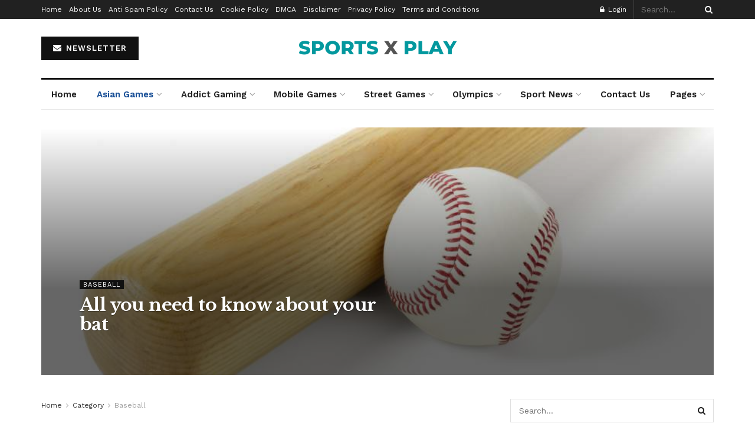

--- FILE ---
content_type: text/html; charset=UTF-8
request_url: https://sportsxplay.com/category/baseball/page/2/
body_size: 36177
content:
<!doctype html>
<!--[if lt IE 7]><html class="no-js lt-ie9 lt-ie8 lt-ie7" lang="en-US" prefix="og: https://ogp.me/ns#"> <![endif]-->
<!--[if IE 7]><html class="no-js lt-ie9 lt-ie8" lang="en-US" prefix="og: https://ogp.me/ns#"> <![endif]-->
<!--[if IE 8]><html class="no-js lt-ie9" lang="en-US" prefix="og: https://ogp.me/ns#"> <![endif]-->
<!--[if IE 9]><html class="no-js lt-ie10" lang="en-US" prefix="og: https://ogp.me/ns#"> <![endif]-->
<!--[if gt IE 8]><!--><html class="no-js" lang="en-US" prefix="og: https://ogp.me/ns#"> <!--<![endif]--><head><link rel="preconnect" href="https://fonts.gstatic.com/" crossorigin /><meta http-equiv="Content-Type" content="text/html; charset=UTF-8" /><meta name='viewport' content='width=device-width, initial-scale=1, user-scalable=yes' /><link rel="profile" href="https://gmpg.org/xfn/11" /><link rel="pingback" href="https://sportsxplay.com/xmlrpc.php" /> <script data-cfasync="false" data-no-defer="1" data-no-minify="1" data-no-optimize="1">var ewww_webp_supported=!1;function check_webp_feature(A,e){var w;e=void 0!==e?e:function(){},ewww_webp_supported?e(ewww_webp_supported):((w=new Image).onload=function(){ewww_webp_supported=0<w.width&&0<w.height,e&&e(ewww_webp_supported)},w.onerror=function(){e&&e(!1)},w.src="data:image/webp;base64,"+{alpha:"UklGRkoAAABXRUJQVlA4WAoAAAAQAAAAAAAAAAAAQUxQSAwAAAARBxAR/Q9ERP8DAABWUDggGAAAABQBAJ0BKgEAAQAAAP4AAA3AAP7mtQAAAA=="}[A])}check_webp_feature("alpha");</script><script data-cfasync="false" data-no-defer="1" data-no-minify="1" data-no-optimize="1">var Arrive=function(c,w){"use strict";if(c.MutationObserver&&"undefined"!=typeof HTMLElement){var r,a=0,u=(r=HTMLElement.prototype.matches||HTMLElement.prototype.webkitMatchesSelector||HTMLElement.prototype.mozMatchesSelector||HTMLElement.prototype.msMatchesSelector,{matchesSelector:function(e,t){return e instanceof HTMLElement&&r.call(e,t)},addMethod:function(e,t,r){var a=e[t];e[t]=function(){return r.length==arguments.length?r.apply(this,arguments):"function"==typeof a?a.apply(this,arguments):void 0}},callCallbacks:function(e,t){t&&t.options.onceOnly&&1==t.firedElems.length&&(e=[e[0]]);for(var r,a=0;r=e[a];a++)r&&r.callback&&r.callback.call(r.elem,r.elem);t&&t.options.onceOnly&&1==t.firedElems.length&&t.me.unbindEventWithSelectorAndCallback.call(t.target,t.selector,t.callback)},checkChildNodesRecursively:function(e,t,r,a){for(var i,n=0;i=e[n];n++)r(i,t,a)&&a.push({callback:t.callback,elem:i}),0<i.childNodes.length&&u.checkChildNodesRecursively(i.childNodes,t,r,a)},mergeArrays:function(e,t){var r,a={};for(r in e)e.hasOwnProperty(r)&&(a[r]=e[r]);for(r in t)t.hasOwnProperty(r)&&(a[r]=t[r]);return a},toElementsArray:function(e){return e=void 0!==e&&("number"!=typeof e.length||e===c)?[e]:e}}),e=(l.prototype.addEvent=function(e,t,r,a){a={target:e,selector:t,options:r,callback:a,firedElems:[]};return this._beforeAdding&&this._beforeAdding(a),this._eventsBucket.push(a),a},l.prototype.removeEvent=function(e){for(var t,r=this._eventsBucket.length-1;t=this._eventsBucket[r];r--)e(t)&&(this._beforeRemoving&&this._beforeRemoving(t),(t=this._eventsBucket.splice(r,1))&&t.length&&(t[0].callback=null))},l.prototype.beforeAdding=function(e){this._beforeAdding=e},l.prototype.beforeRemoving=function(e){this._beforeRemoving=e},l),t=function(i,n){var o=new e,l=this,s={fireOnAttributesModification:!1};return o.beforeAdding(function(t){var e=t.target;e!==c.document&&e!==c||(e=document.getElementsByTagName("html")[0]);var r=new MutationObserver(function(e){n.call(this,e,t)}),a=i(t.options);r.observe(e,a),t.observer=r,t.me=l}),o.beforeRemoving(function(e){e.observer.disconnect()}),this.bindEvent=function(e,t,r){t=u.mergeArrays(s,t);for(var a=u.toElementsArray(this),i=0;i<a.length;i++)o.addEvent(a[i],e,t,r)},this.unbindEvent=function(){var r=u.toElementsArray(this);o.removeEvent(function(e){for(var t=0;t<r.length;t++)if(this===w||e.target===r[t])return!0;return!1})},this.unbindEventWithSelectorOrCallback=function(r){var a=u.toElementsArray(this),i=r,e="function"==typeof r?function(e){for(var t=0;t<a.length;t++)if((this===w||e.target===a[t])&&e.callback===i)return!0;return!1}:function(e){for(var t=0;t<a.length;t++)if((this===w||e.target===a[t])&&e.selector===r)return!0;return!1};o.removeEvent(e)},this.unbindEventWithSelectorAndCallback=function(r,a){var i=u.toElementsArray(this);o.removeEvent(function(e){for(var t=0;t<i.length;t++)if((this===w||e.target===i[t])&&e.selector===r&&e.callback===a)return!0;return!1})},this},i=new function(){var s={fireOnAttributesModification:!1,onceOnly:!1,existing:!1};function n(e,t,r){return!(!u.matchesSelector(e,t.selector)||(e._id===w&&(e._id=a++),-1!=t.firedElems.indexOf(e._id)))&&(t.firedElems.push(e._id),!0)}var c=(i=new t(function(e){var t={attributes:!1,childList:!0,subtree:!0};return e.fireOnAttributesModification&&(t.attributes=!0),t},function(e,i){e.forEach(function(e){var t=e.addedNodes,r=e.target,a=[];null!==t&&0<t.length?u.checkChildNodesRecursively(t,i,n,a):"attributes"===e.type&&n(r,i)&&a.push({callback:i.callback,elem:r}),u.callCallbacks(a,i)})})).bindEvent;return i.bindEvent=function(e,t,r){t=void 0===r?(r=t,s):u.mergeArrays(s,t);var a=u.toElementsArray(this);if(t.existing){for(var i=[],n=0;n<a.length;n++)for(var o=a[n].querySelectorAll(e),l=0;l<o.length;l++)i.push({callback:r,elem:o[l]});if(t.onceOnly&&i.length)return r.call(i[0].elem,i[0].elem);setTimeout(u.callCallbacks,1,i)}c.call(this,e,t,r)},i},o=new function(){var a={};function i(e,t){return u.matchesSelector(e,t.selector)}var n=(o=new t(function(){return{childList:!0,subtree:!0}},function(e,r){e.forEach(function(e){var t=e.removedNodes,e=[];null!==t&&0<t.length&&u.checkChildNodesRecursively(t,r,i,e),u.callCallbacks(e,r)})})).bindEvent;return o.bindEvent=function(e,t,r){t=void 0===r?(r=t,a):u.mergeArrays(a,t),n.call(this,e,t,r)},o};d(HTMLElement.prototype),d(NodeList.prototype),d(HTMLCollection.prototype),d(HTMLDocument.prototype),d(Window.prototype);var n={};return s(i,n,"unbindAllArrive"),s(o,n,"unbindAllLeave"),n}function l(){this._eventsBucket=[],this._beforeAdding=null,this._beforeRemoving=null}function s(e,t,r){u.addMethod(t,r,e.unbindEvent),u.addMethod(t,r,e.unbindEventWithSelectorOrCallback),u.addMethod(t,r,e.unbindEventWithSelectorAndCallback)}function d(e){e.arrive=i.bindEvent,s(i,e,"unbindArrive"),e.leave=o.bindEvent,s(o,e,"unbindLeave")}}(window,void 0),ewww_webp_supported=!1;function check_webp_feature(e,t){var r;ewww_webp_supported?t(ewww_webp_supported):((r=new Image).onload=function(){ewww_webp_supported=0<r.width&&0<r.height,t(ewww_webp_supported)},r.onerror=function(){t(!1)},r.src="data:image/webp;base64,"+{alpha:"UklGRkoAAABXRUJQVlA4WAoAAAAQAAAAAAAAAAAAQUxQSAwAAAARBxAR/Q9ERP8DAABWUDggGAAAABQBAJ0BKgEAAQAAAP4AAA3AAP7mtQAAAA==",animation:"UklGRlIAAABXRUJQVlA4WAoAAAASAAAAAAAAAAAAQU5JTQYAAAD/////AABBTk1GJgAAAAAAAAAAAAAAAAAAAGQAAABWUDhMDQAAAC8AAAAQBxAREYiI/gcA"}[e])}function ewwwLoadImages(e){if(e){for(var t=document.querySelectorAll(".batch-image img, .image-wrapper a, .ngg-pro-masonry-item a, .ngg-galleria-offscreen-seo-wrapper a"),r=0,a=t.length;r<a;r++)ewwwAttr(t[r],"data-src",t[r].getAttribute("data-webp")),ewwwAttr(t[r],"data-thumbnail",t[r].getAttribute("data-webp-thumbnail"));for(var i=document.querySelectorAll("div.woocommerce-product-gallery__image"),r=0,a=i.length;r<a;r++)ewwwAttr(i[r],"data-thumb",i[r].getAttribute("data-webp-thumb"))}for(var n=document.querySelectorAll("video"),r=0,a=n.length;r<a;r++)ewwwAttr(n[r],"poster",e?n[r].getAttribute("data-poster-webp"):n[r].getAttribute("data-poster-image"));for(var o,l=document.querySelectorAll("img.ewww_webp_lazy_load"),r=0,a=l.length;r<a;r++)e&&(ewwwAttr(l[r],"data-lazy-srcset",l[r].getAttribute("data-lazy-srcset-webp")),ewwwAttr(l[r],"data-srcset",l[r].getAttribute("data-srcset-webp")),ewwwAttr(l[r],"data-lazy-src",l[r].getAttribute("data-lazy-src-webp")),ewwwAttr(l[r],"data-src",l[r].getAttribute("data-src-webp")),ewwwAttr(l[r],"data-orig-file",l[r].getAttribute("data-webp-orig-file")),ewwwAttr(l[r],"data-medium-file",l[r].getAttribute("data-webp-medium-file")),ewwwAttr(l[r],"data-large-file",l[r].getAttribute("data-webp-large-file")),null!=(o=l[r].getAttribute("srcset"))&&!1!==o&&o.includes("R0lGOD")&&ewwwAttr(l[r],"src",l[r].getAttribute("data-lazy-src-webp"))),l[r].className=l[r].className.replace(/\bewww_webp_lazy_load\b/,"");for(var s=document.querySelectorAll(".ewww_webp"),r=0,a=s.length;r<a;r++)e?(ewwwAttr(s[r],"srcset",s[r].getAttribute("data-srcset-webp")),ewwwAttr(s[r],"src",s[r].getAttribute("data-src-webp")),ewwwAttr(s[r],"data-orig-file",s[r].getAttribute("data-webp-orig-file")),ewwwAttr(s[r],"data-medium-file",s[r].getAttribute("data-webp-medium-file")),ewwwAttr(s[r],"data-large-file",s[r].getAttribute("data-webp-large-file")),ewwwAttr(s[r],"data-large_image",s[r].getAttribute("data-webp-large_image")),ewwwAttr(s[r],"data-src",s[r].getAttribute("data-webp-src"))):(ewwwAttr(s[r],"srcset",s[r].getAttribute("data-srcset-img")),ewwwAttr(s[r],"src",s[r].getAttribute("data-src-img"))),s[r].className=s[r].className.replace(/\bewww_webp\b/,"ewww_webp_loaded");window.jQuery&&jQuery.fn.isotope&&jQuery.fn.imagesLoaded&&(jQuery(".fusion-posts-container-infinite").imagesLoaded(function(){jQuery(".fusion-posts-container-infinite").hasClass("isotope")&&jQuery(".fusion-posts-container-infinite").isotope()}),jQuery(".fusion-portfolio:not(.fusion-recent-works) .fusion-portfolio-wrapper").imagesLoaded(function(){jQuery(".fusion-portfolio:not(.fusion-recent-works) .fusion-portfolio-wrapper").isotope()}))}function ewwwWebPInit(e){ewwwLoadImages(e),ewwwNggLoadGalleries(e),document.arrive(".ewww_webp",function(){ewwwLoadImages(e)}),document.arrive(".ewww_webp_lazy_load",function(){ewwwLoadImages(e)}),document.arrive("videos",function(){ewwwLoadImages(e)}),"loading"==document.readyState?document.addEventListener("DOMContentLoaded",ewwwJSONParserInit):("undefined"!=typeof galleries&&ewwwNggParseGalleries(e),ewwwWooParseVariations(e))}function ewwwAttr(e,t,r){null!=r&&!1!==r&&e.setAttribute(t,r)}function ewwwJSONParserInit(){"undefined"!=typeof galleries&&check_webp_feature("alpha",ewwwNggParseGalleries),check_webp_feature("alpha",ewwwWooParseVariations)}function ewwwWooParseVariations(e){if(e)for(var t=document.querySelectorAll("form.variations_form"),r=0,a=t.length;r<a;r++){var i=t[r].getAttribute("data-product_variations"),n=!1;try{for(var o in i=JSON.parse(i))void 0!==i[o]&&void 0!==i[o].image&&(void 0!==i[o].image.src_webp&&(i[o].image.src=i[o].image.src_webp,n=!0),void 0!==i[o].image.srcset_webp&&(i[o].image.srcset=i[o].image.srcset_webp,n=!0),void 0!==i[o].image.full_src_webp&&(i[o].image.full_src=i[o].image.full_src_webp,n=!0),void 0!==i[o].image.gallery_thumbnail_src_webp&&(i[o].image.gallery_thumbnail_src=i[o].image.gallery_thumbnail_src_webp,n=!0),void 0!==i[o].image.thumb_src_webp&&(i[o].image.thumb_src=i[o].image.thumb_src_webp,n=!0));n&&ewwwAttr(t[r],"data-product_variations",JSON.stringify(i))}catch(e){}}}function ewwwNggParseGalleries(e){if(e)for(var t in galleries){var r=galleries[t];galleries[t].images_list=ewwwNggParseImageList(r.images_list)}}function ewwwNggLoadGalleries(e){e&&document.addEventListener("ngg.galleria.themeadded",function(e,t){window.ngg_galleria._create_backup=window.ngg_galleria.create,window.ngg_galleria.create=function(e,t){var r=$(e).data("id");return galleries["gallery_"+r].images_list=ewwwNggParseImageList(galleries["gallery_"+r].images_list),window.ngg_galleria._create_backup(e,t)}})}function ewwwNggParseImageList(e){for(var t in e){var r=e[t];if(void 0!==r["image-webp"]&&(e[t].image=r["image-webp"],delete e[t]["image-webp"]),void 0!==r["thumb-webp"]&&(e[t].thumb=r["thumb-webp"],delete e[t]["thumb-webp"]),void 0!==r.full_image_webp&&(e[t].full_image=r.full_image_webp,delete e[t].full_image_webp),void 0!==r.srcsets)for(var a in r.srcsets)nggSrcset=r.srcsets[a],void 0!==r.srcsets[a+"-webp"]&&(e[t].srcsets[a]=r.srcsets[a+"-webp"],delete e[t].srcsets[a+"-webp"]);if(void 0!==r.full_srcsets)for(var i in r.full_srcsets)nggFSrcset=r.full_srcsets[i],void 0!==r.full_srcsets[i+"-webp"]&&(e[t].full_srcsets[i]=r.full_srcsets[i+"-webp"],delete e[t].full_srcsets[i+"-webp"])}return e}check_webp_feature("alpha",ewwwWebPInit);</script><meta property="og:type" content="website"><meta property="og:title" content="On Baseball: As Mookie is going, so cross the Red Sox"><meta property="og:site_name" content="Sports X Play"><meta property="og:description" content="Their early troubles appear to be over. The Boston Red Sox are winning baseball games and looking like a group"><meta property="og:url" content="https://sportsxplay.com/category/baseball/page/2"><meta property="og:locale" content="en_US"><meta property="og:image" content="https://aws.wideinfo.org/sportsxplay.com/wp-content/uploads/2019/05/08163651/baseball-park-tour-ftr.jpg"><meta property="og:image:height" content="775"><meta property="og:image:width" content="1240"><meta name="twitter:card" content="summary"><meta name="twitter:url" content="https://sportsxplay.com/category/baseball/page/2"><meta name="twitter:title" content="On Baseball: As Mookie is going, so cross the Red Sox"><meta name="twitter:description" content="Their early troubles appear to be over. The Boston Red Sox are winning baseball games and looking like a group"><meta name="twitter:image:src" content="https://aws.wideinfo.org/sportsxplay.com/wp-content/uploads/2019/05/08163651/baseball-park-tour-ftr.jpg"><meta name="twitter:image:width" content="1240"><meta name="twitter:image:height" content="775"><meta name="twitter:site" content="http://twitter.com"> <script type="text/javascript" src="[data-uri]" defer></script> <title>Baseball - Sports X Play</title><meta name="robots" content="follow, noindex"/><meta property="og:locale" content="en_US" /><meta property="og:type" content="article" /><meta property="og:title" content="Baseball - Sports X Play" /><meta property="og:url" content="https://sportsxplay.com/category/baseball/page/2/" /><meta property="og:site_name" content="Sports X Play" /><meta name="twitter:card" content="summary_large_image" /><meta name="twitter:title" content="Baseball - Sports X Play" /><meta name="twitter:label1" content="Posts" /><meta name="twitter:data1" content="24" /> <script type="application/ld+json" class="rank-math-schema">{"@context":"https://schema.org","@graph":[{"@type":"Person","@id":"https://sportsxplay.com/#person","name":"Sports X Play"},{"@type":"WebSite","@id":"https://sportsxplay.com/#website","url":"https://sportsxplay.com","name":"Sports X Play","publisher":{"@id":"https://sportsxplay.com/#person"},"inLanguage":"en-US"},{"@type":"CollectionPage","@id":"https://sportsxplay.com/category/baseball/page/2/#webpage","url":"https://sportsxplay.com/category/baseball/page/2/","name":"Baseball - Sports X Play","isPartOf":{"@id":"https://sportsxplay.com/#website"},"inLanguage":"en-US"}]}</script> <link rel='dns-prefetch' href='//fonts.googleapis.com' /><link rel="alternate" type="application/rss+xml" title="Sports X Play &raquo; Feed" href="https://sportsxplay.com/feed/" /><link rel="alternate" type="application/rss+xml" title="Sports X Play &raquo; Baseball Category Feed" href="https://sportsxplay.com/category/baseball/feed/" /><style id='wp-img-auto-sizes-contain-inline-css' type='text/css'>img:is([sizes=auto i],[sizes^="auto," i]){contain-intrinsic-size:3000px 1500px}
/*# sourceURL=wp-img-auto-sizes-contain-inline-css */</style><style id="litespeed-ccss">ul{box-sizing:border-box}:root{--wp--preset--font-size--normal:16px;--wp--preset--font-size--huge:42px}body{--wp--preset--color--black:#000;--wp--preset--color--cyan-bluish-gray:#abb8c3;--wp--preset--color--white:#fff;--wp--preset--color--pale-pink:#f78da7;--wp--preset--color--vivid-red:#cf2e2e;--wp--preset--color--luminous-vivid-orange:#ff6900;--wp--preset--color--luminous-vivid-amber:#fcb900;--wp--preset--color--light-green-cyan:#7bdcb5;--wp--preset--color--vivid-green-cyan:#00d084;--wp--preset--color--pale-cyan-blue:#8ed1fc;--wp--preset--color--vivid-cyan-blue:#0693e3;--wp--preset--color--vivid-purple:#9b51e0;--wp--preset--gradient--vivid-cyan-blue-to-vivid-purple:linear-gradient(135deg,rgba(6,147,227,1) 0%,#9b51e0 100%);--wp--preset--gradient--light-green-cyan-to-vivid-green-cyan:linear-gradient(135deg,#7adcb4 0%,#00d082 100%);--wp--preset--gradient--luminous-vivid-amber-to-luminous-vivid-orange:linear-gradient(135deg,rgba(252,185,0,1) 0%,rgba(255,105,0,1) 100%);--wp--preset--gradient--luminous-vivid-orange-to-vivid-red:linear-gradient(135deg,rgba(255,105,0,1) 0%,#cf2e2e 100%);--wp--preset--gradient--very-light-gray-to-cyan-bluish-gray:linear-gradient(135deg,#eee 0%,#a9b8c3 100%);--wp--preset--gradient--cool-to-warm-spectrum:linear-gradient(135deg,#4aeadc 0%,#9778d1 20%,#cf2aba 40%,#ee2c82 60%,#fb6962 80%,#fef84c 100%);--wp--preset--gradient--blush-light-purple:linear-gradient(135deg,#ffceec 0%,#9896f0 100%);--wp--preset--gradient--blush-bordeaux:linear-gradient(135deg,#fecda5 0%,#fe2d2d 50%,#6b003e 100%);--wp--preset--gradient--luminous-dusk:linear-gradient(135deg,#ffcb70 0%,#c751c0 50%,#4158d0 100%);--wp--preset--gradient--pale-ocean:linear-gradient(135deg,#fff5cb 0%,#b6e3d4 50%,#33a7b5 100%);--wp--preset--gradient--electric-grass:linear-gradient(135deg,#caf880 0%,#71ce7e 100%);--wp--preset--gradient--midnight:linear-gradient(135deg,#020381 0%,#2874fc 100%);--wp--preset--duotone--dark-grayscale:url('#wp-duotone-dark-grayscale');--wp--preset--duotone--grayscale:url('#wp-duotone-grayscale');--wp--preset--duotone--purple-yellow:url('#wp-duotone-purple-yellow');--wp--preset--duotone--blue-red:url('#wp-duotone-blue-red');--wp--preset--duotone--midnight:url('#wp-duotone-midnight');--wp--preset--duotone--magenta-yellow:url('#wp-duotone-magenta-yellow');--wp--preset--duotone--purple-green:url('#wp-duotone-purple-green');--wp--preset--duotone--blue-orange:url('#wp-duotone-blue-orange');--wp--preset--font-size--small:13px;--wp--preset--font-size--medium:20px;--wp--preset--font-size--large:36px;--wp--preset--font-size--x-large:42px;--wp--preset--spacing--20:.44rem;--wp--preset--spacing--30:.67rem;--wp--preset--spacing--40:1rem;--wp--preset--spacing--50:1.5rem;--wp--preset--spacing--60:2.25rem;--wp--preset--spacing--70:3.38rem;--wp--preset--spacing--80:5.06rem}.fa{display:inline-block;font:normal normal normal 14px/1 FontAwesome;font-size:inherit;text-rendering:auto;-webkit-font-smoothing:antialiased;-moz-osx-font-smoothing:grayscale}.fa-search:before{content:"\F002"}.fa-clock-o:before{content:"\F017"}.fa-lock:before{content:"\F023"}.fa-bars:before{content:"\F0C9"}.fa-envelope:before{content:"\F0E0"}.fa-angle-right:before{content:"\F105"}.fa-angle-up:before{content:"\F106"}[class^=jegicon-]:before{font-family:jegicon!important;font-style:normal!important;font-weight:400!important;font-variant:normal!important;text-transform:none!important;speak:none;line-height:1;-webkit-font-smoothing:antialiased;-moz-osx-font-smoothing:grayscale}.jegicon-cross:before{content:"d"}.mfp-hide{display:none!important}button::-moz-focus-inner{padding:0;border:0}a,article,body,div,form,h1,h2,h3,html,i,img,li,p,span,ul{margin:0;padding:0;border:0;font-size:100%;font:inherit;vertical-align:baseline}article{display:block}body{line-height:1}ul{list-style:none}body{color:#53585c;background:#fff;font-family:Helvetica Neue,Helvetica,Roboto,Arial,sans-serif;font-size:14px;line-height:1.6em;-webkit-font-smoothing:antialiased;-moz-osx-font-smoothing:grayscale}body,html{height:100%;margin:0}::-webkit-selection{background:#fde69a;color:#212121;text-shadow:none}a{color:#f70d28;text-decoration:none}img{vertical-align:middle}img{max-width:100%;-ms-interpolation-mode:bicubic;height:auto}button,input{font:inherit}[class*=jeg_] .fa{font-family:FontAwesome}.clearfix:after,.container:after,.jeg_block_heading:after,.row:after{content:"";display:table;clear:both}h1,h2,h3{color:#212121;text-rendering:optimizeLegibility}h1{font-size:2.25em;margin:.67em 0 .5em;line-height:1.25;letter-spacing:-.02em}h2{font-size:1.953em;margin:.83em 0 .5em;line-height:1.35}h3{font-size:1.563em;margin:1em 0 .5em;line-height:1.4}i{font-style:italic}p{margin:0 0 1.75em;text-rendering:optimizeLegibility}@media (max-width:767px){.container{width:98%;width:calc(100% - 10px)}}@media (max-width:479px){.container{width:100%}}@media (min-width:768px){.container{max-width:750px}}@media (min-width:992px){.container{max-width:970px}}@media (min-width:1200px){.container{max-width:1170px}}.container{padding-right:15px;padding-left:15px;margin-right:auto;margin-left:auto}.row{margin-right:-15px;margin-left:-15px}.col-sm-4,.col-sm-8{position:relative;min-height:1px;padding-right:15px;padding-left:15px}@media (min-width:767px){.col-sm-4,.col-sm-8{float:left}.col-sm-8{width:66.66666667%}.col-sm-4{width:33.33333333%}}*,:after,:before{box-sizing:border-box}.jeg_viewport{position:relative}.jeg_container{width:auto;margin:0 auto;padding:0}.jeg_content{background:#fff}.jeg_content{padding:30px 0 40px}.jeg_sidebar{padding-left:30px}input:not([type=submit]){display:inline-block;background:#fff;border:1px solid #e0e0e0;border-radius:0;padding:7px 14px;height:40px;outline:none;font-size:14px;font-weight:300;margin:0;width:100%;max-width:100%;box-shadow:none}.btn,.button,input[type=submit]{border:none;border-radius:0;background:#f70d28;color:#fff;padding:0 20px;line-height:40px;height:40px;display:inline-block;text-transform:uppercase;font-size:13px;font-weight:700;letter-spacing:1px;outline:0;-webkit-appearance:none}.jeg_header{position:relative}.jeg_header .container{height:100%}.jeg_nav_row{position:relative;-js-display:flex;display:-ms-flexbox;display:flex;-ms-flex-flow:row nowrap;flex-flow:row nowrap;-ms-flex-align:center;align-items:center;-ms-flex-pack:justify;justify-content:space-between;height:100%}.jeg_nav_grow{-webkit-box-flex:1;-ms-flex:1;flex:1}.jeg_nav_normal{-webkit-box-flex:0 0 auto;-ms-flex:0 0 auto;flex:0 0 auto}.item_wrap{width:100%;display:inline-block;display:-ms-flexbox;display:flex;-ms-flex-flow:row wrap;flex-flow:row wrap;-ms-flex-align:center;align-items:center}.jeg_nav_left{margin-right:auto}.jeg_nav_right{margin-left:auto}.jeg_nav_center{margin:0 auto}.jeg_nav_alignleft{justify-content:flex-start}.jeg_nav_alignright{justify-content:flex-end}.jeg_nav_aligncenter{justify-content:center}.jeg_topbar{font-size:12px;color:#757575;position:relative;z-index:11;background:#f5f5f5;border-bottom:1px solid #e0e0e0;-webkit-font-smoothing:auto;-moz-osx-font-smoothing:auto}.jeg_topbar .jeg_nav_item{padding:0 12px;border-right:1px solid #e0e0e0}.jeg_topbar.dark{background:#212121;color:#f5f5f5;border-bottom-width:0}.jeg_topbar.dark .jeg_search_toggle,.jeg_topbar.dark .jeg_search_wrapper.jeg_search_no_expand .jeg_search_button,.jeg_topbar.dark .jeg_search_wrapper.jeg_search_no_expand .jeg_search_input{color:#f5f5f5}.jeg_topbar.dark,.jeg_topbar.dark .jeg_nav_item{border-color:hsla(0,0%,100%,.15)}.jeg_topbar .jeg_nav_item:last-child{border-right-width:0}.jeg_topbar .jeg_nav_row{height:34px;line-height:34px}.jeg_midbar{background-color:#fff;height:140px;position:relative;z-index:10;border-bottom:0 solid #e8e8e8}.jeg_midbar .jeg_nav_item{padding:0 14px}.jeg_navbar{background:#fff;position:relative;border-top:0 solid #e8e8e8;border-bottom:1px solid #e8e8e8;line-height:50px;z-index:9;box-sizing:content-box}.jeg_navbar:first-child{z-index:10}.jeg_navbar .jeg_nav_item{padding:0 14px}.jeg_nav_item:first-child{padding-left:0}.jeg_nav_item:last-child{padding-right:0}.jeg_navbar_boxed{background:0 0;border:0}.jeg_navbar_boxed .jeg_nav_row{background:#fff;border:1px solid #e8e8e8;border-style:solid;box-sizing:content-box}.jeg_navbar_boxed:after{display:none}.jeg_logo{position:relative}.site-title{margin:0;padding:0;line-height:1;font-size:60px;letter-spacing:-.02em}.jeg_mobile_logo .site-title{font-size:34px}.site-title a{display:block;color:#212121}.jeg_logo img{height:auto;image-rendering:optimizeQuality;display:block}.btn .fa{margin-right:2px;font-size:14px}.jeg_topbar .btn{height:26px;line-height:26px;font-size:11px;letter-spacing:.5px;font-weight:500;padding:0 10px}.jeg_navbar .btn{height:36px;line-height:36px;font-size:12px;font-weight:500;padding:0 16px}.jeg_nav_account{position:relative}.jeg_accountlink{float:left}.jeg_accountlink:last-child{padding-right:0}.jeg_accountlink li{position:static!important}.jeg_accountlink li .fa{margin-right:2px}.jeg_topbar.dark .jeg_accountlink{color:#f5f5f5}.jeg_search_wrapper{position:relative}.jeg_search_wrapper .jeg_search_form{display:block;position:relative;line-height:normal;min-width:60%}.jeg_search_toggle{color:#212121;display:block;text-align:center}.jeg_topbar .jeg_search_toggle{font-size:14px;min-width:13px;color:inherit}.jeg_navbar .jeg_search_toggle{font-size:16px;min-width:15px}.jeg_search_wrapper .jeg_search_input{width:100%;vertical-align:middle;height:40px;padding:.5em 30px .5em 14px}.jeg_search_wrapper .jeg_search_button{color:#212121;background:0 0;border:0;font-size:14px;outline:none;position:absolute;height:auto;min-height:unset;line-height:normal;top:0;bottom:0;right:0;padding:0 10px}.jeg_navbar .jeg_search_wrapper .jeg_search_input{height:36px}.jeg_topbar .jeg_search_wrapper .jeg_search_form{display:block}.jeg_topbar .jeg_search_no_expand .jeg_search_input{line-height:34px;height:auto;padding:0 20px 0 0!important;border:0;background:0 0;box-shadow:none}.jeg_topbar .jeg_search_no_expand .jeg_search_button{color:#757575;width:auto;padding-right:0!important}.jeg_search_no_expand .jeg_search_toggle{display:none}.jeg_search_no_expand.square .jeg_search_input{border-radius:0}.jeg_search_popup_expand .jeg_search_form{display:block;opacity:0;visibility:hidden;position:absolute;top:100%;right:-4px;text-align:center;width:325px;background:#fff;border:1px solid #eee;padding:0;height:0;z-index:12;box-shadow:0 1px 4px rgba(0,0,0,.09)}.jeg_search_popup_expand .jeg_search_form:before{border-color:transparent transparent #fff;border-style:solid;border-width:0 8px 8px;content:"";right:16px;position:absolute;top:-8px;z-index:98}.jeg_search_popup_expand .jeg_search_form:after{border-color:transparent transparent #eaeaea;border-style:solid;border-width:0 9px 9px;content:"";right:15px;position:absolute;top:-9px;z-index:97}.jeg_search_popup_expand .jeg_search_input{width:100%;box-shadow:inset 0 0 15px 0 rgba(0,0,0,.08)}.jeg_search_popup_expand .jeg_search_button{color:#888;position:absolute;top:0;bottom:0;right:20px}.jeg_navbar:not(.jeg_navbar_boxed):not(.jeg_navbar_menuborder) .jeg_search_popup_expand:last-child .jeg_search_form,.jeg_navbar:not(.jeg_navbar_boxed):not(.jeg_navbar_menuborder) .jeg_search_popup_expand:last-child .jeg_search_result{right:-17px}.jeg_search_hide{display:none}.jeg_search_result{opacity:0;visibility:hidden;position:absolute;top:100%;right:-4px;width:325px;background:#fff;border:1px solid #eee;padding:0;height:0;line-height:1;z-index:9;box-shadow:0 1px 4px rgba(0,0,0,.09)}.jeg_header .jeg_search_result{z-index:10}.widget_search .jeg_search_result{margin-top:5px;opacity:1;visibility:visible;height:auto;width:100%;left:0}.jeg_search_no_expand .jeg_search_result{margin-top:0;opacity:1;visibility:visible;height:auto;min-width:100%;right:0}.jeg_search_result.with_result .search-all-button{overflow:hidden}.jeg_search_result .search-link{display:none;text-align:center;font-size:12px;padding:12px 15px;border-top:1px solid #eee}.jeg_search_result .search-link .fa{margin-right:5px}.jeg_search_result.with_result .search-all-button{display:block}.jeg_popup{position:relative;background:#fff;padding:35px;width:auto;max-width:380px;margin:20px auto}.jeg_popupform{text-align:center}.jeg_popupform .input_field{margin-bottom:1em}.jeg_popupform h3{font-size:22px;font-weight:700;margin-bottom:.5em}.jeg_popupform input:not([type=submit]){font-size:16px;height:48px;border-radius:3px;text-align:center}.jeg_popupform .button{font-size:16px;height:48px;border-radius:3px;text-transform:none;letter-spacing:normal;width:100%}.bottom_links{font-size:13px;text-align:left;color:#a0a0a0}.bottom_links .jeg_popuplink{float:right;font-weight:700}.bottom_links .forgot{float:left;color:#a0a0a0;font-weight:400}.jeg_menu>li{position:relative;float:left;text-align:left;padding-right:1.2em}.jeg_menu>li:last-child{padding-right:0}.jeg_topbar .jeg_menu>li>a{color:inherit}.jeg_menu li li{position:relative;line-height:20px}.jeg_menu li>ul{background:#fff;position:absolute;display:none;top:100%;left:0;min-width:15em;text-align:left;z-index:11;white-space:nowrap;box-shadow:0 0 2px rgba(0,0,0,.1),0 20px 40px rgba(0,0,0,.18)}.jeg_menu li>ul li a{padding:8px 16px;font-size:13px;color:#7b7b7b;border-bottom:1px solid #eee}.jeg_menu li>ul>li:last-child>a{border-bottom:0}.jeg_menu li>ul li.current-menu-item>a{color:#212121;background:#f5f5f5}.jeg_menu a{display:block}.jeg_menu a{position:relative}.jeg_menu ul ul{top:0;left:100%}.jeg_main_menu>li{margin:0;padding:0;list-style:none;float:left}.jeg_main_menu>li>a{color:#212121;display:block;position:relative;padding:0 16px;margin:0;font-size:1em;font-weight:700;line-height:50px;text-transform:uppercase;white-space:nowrap}.jeg_navbar_fitwidth .jeg_main_menu_wrapper{width:100%}.jeg_navbar_fitwidth .jeg_mainmenu_wrap{-webkit-box-flex:1;-ms-flex:1;flex:1}.jeg_navbar_fitwidth .jeg_main_menu{float:none;display:-ms-flexbox;display:-webkit-box;display:flex;-ms-flex-wrap:wrap;flex-wrap:wrap;-ms-flex-align:start;-webkit-box-align:start;align-items:flex-start}.jeg_navbar_fitwidth .jeg_main_menu>li{float:none;-ms-flex:1 1 auto;-webkit-box-flex:1;flex:1 1 auto}.jeg_navbar_fitwidth .jeg_main_menu>li>a{width:100%;text-align:center}.jeg_navbar_fitwidth .jeg_menu>li>ul{min-width:100%}.jeg_menu_style_5>li.current-menu-ancestor>a{color:#f70d28}.jeg_navbar_mobile_wrapper,.jeg_navbar_mobile_wrapper .sticky_blankspace{display:none}.jeg_stickybar{position:fixed;top:0;left:auto;width:100%;z-index:9997;margin:0 auto;opacity:0;visibility:hidden}.jeg_topbar .jeg_menu>li{padding-right:12px}.jeg_topbar .jeg_menu>li:last-child{padding-right:0}.jeg_topbar,.jeg_topbar.dark{border-top-style:solid}.module-preloader{position:absolute;top:0;bottom:0;left:0;right:0;margin:auto;width:16px;height:16px}.jeg_preloader span{height:16px;width:16px;background-color:#999;-webkit-animation:d 1.4s infinite ease-in-out both;animation:d 1.4s infinite ease-in-out both;position:absolute;top:0;border-radius:100%}.jeg_preloader span:first-of-type{left:-22px;-webkit-animation-delay:-.32s;animation-delay:-.32s}.jeg_preloader span:nth-of-type(2){-webkit-animation-delay:-.16s;animation-delay:-.16s}.jeg_preloader span:last-of-type{left:22px}@-webkit-keyframes d{0%,80%,to{-webkit-transform:scale(0);opacity:0}40%{-webkit-transform:scale(1);opacity:1}}@keyframes d{0%,80%,to{-webkit-transform:scale(0);transform:scale(0);opacity:0}40%{-webkit-transform:scale(1);transform:scale(1);opacity:1}}.jeg_navbar_mobile{display:none;position:relative;background:#fff;box-shadow:0 2px 6px rgba(0,0,0,.1);top:0;transform:translateZ(0)}.jeg_navbar_mobile .container{width:100%;height:100%}.jeg_mobile_bottombar{border-style:solid;height:60px;line-height:60px}.jeg_mobile_bottombar .jeg_nav_item{padding:0 10px}.jeg_navbar_mobile .jeg_nav_left .jeg_nav_item:first-child{padding-left:0}.jeg_navbar_mobile .jeg_nav_right .jeg_nav_item:last-child{padding-right:0}.jeg_navbar_mobile .jeg_search_toggle,.jeg_navbar_mobile .toggle_btn{color:#212121;font-size:22px;display:block}.jeg_mobile_logo a{display:block}.jeg_mobile_logo img{width:auto;max-height:40px;display:block}.jeg_navbar_mobile .jeg_search_wrapper{position:static}.jeg_navbar_mobile .jeg_search_popup_expand{float:none}.jeg_navbar_mobile .jeg_search_popup_expand .jeg_search_form:after,.jeg_navbar_mobile .jeg_search_popup_expand .jeg_search_form:before{display:none!important}.jeg_navbar_mobile .jeg_search_popup_expand .jeg_search_form{width:auto;border-left:0;border-right:0;left:-15px!important;right:-15px!important;padding:20px;-webkit-transform:none;transform:none}.jeg_navbar_mobile .jeg_search_popup_expand .jeg_search_result{margin-top:84px;width:auto;left:-15px!important;right:-15px!important;border:0}.jeg_navbar_mobile .jeg_search_form .jeg_search_button{font-size:18px}.jeg_navbar_mobile .jeg_search_wrapper .jeg_search_input{font-size:18px;padding:.5em 40px .5em 15px;height:42px}.jeg_mobile_wrapper .jeg_search_no_expand .jeg_search_input{box-shadow:inset 0 2px 2px rgba(0,0,0,.05)}.jeg_mobile_wrapper .jeg_search_result{width:100%;border-left:0;border-right:0;right:0}.jeg_bg_overlay{content:"";display:block;position:fixed;width:100%;top:0;bottom:0;background:#000;background:linear-gradient(180deg,#000,#434343);opacity:0;z-index:9998;visibility:hidden}.jeg_mobile_wrapper{opacity:0;display:block;position:fixed;top:0;left:0;background:#fff;width:320px;height:100%;overflow-x:hidden;overflow-y:auto;z-index:9999;-webkit-transform:translate3d(-100%,0,0);transform:translate3d(-100%,0,0)}.jeg_menu_close{position:fixed;top:15px;right:15px;padding:0;font-size:16px;color:#fff;opacity:0;visibility:hidden;-webkit-transform:rotate(-90deg);transform:rotate(-90deg);z-index:9999}@media only screen and (min-width:1023px){.jeg_menu_close{font-size:20px;padding:20px}}.jeg_mobile_wrapper .nav_wrap{min-height:100%;display:flex;flex-direction:column;position:relative}.jeg_mobile_wrapper .nav_wrap:before{content:"";position:absolute;top:0;left:0;right:0;bottom:0;min-height:100%;z-index:-1}.jeg_mobile_wrapper .item_main{flex:1}.jeg_aside_item{display:block;padding:20px;border-bottom:1px solid #eee}.jeg_aside_item:last-child{border-bottom:0}.jeg_aside_item:after{content:"";display:table;clear:both}.jeg_navbar_mobile_wrapper{position:relative;z-index:9}.jeg_mobile_menu li a{color:#212121;margin-bottom:15px;display:block;font-size:18px;line-height:1.444em;font-weight:700;position:relative}.jeg_mobile_menu ul{padding-bottom:10px}.jeg_mobile_menu ul li a{color:#757575;font-size:15px;font-weight:400;margin-bottom:12px;padding-bottom:5px;border-bottom:1px solid #eee}.dark .jeg_search_result.with_result .search-all-button{border-color:hsla(0,0%,100%,.15)}.module-overlay{width:100%;height:100%;position:absolute;top:0;left:0;background:hsla(0,0%,100%,.9);display:none;z-index:5}.module-preloader{position:absolute;top:0;bottom:0;left:0;right:0;margin:auto;width:16px;height:16px}.jeg_block_heading{position:relative;margin-bottom:30px}.jeg_block_title{color:#212121;font-size:16px;font-weight:700;margin:0;line-height:normal;float:left}.jeg_block_title span{display:inline-block;height:36px;line-height:36px;padding:0 15px;white-space:nowrap}.jeg_block_heading_6{border-bottom:2px solid #eee}.jeg_block_heading_6:after{content:"";width:30px;height:2px;background:#f70d28;display:block;position:relative;bottom:-2px}.jeg_block_heading_6 .jeg_block_title span{padding:0}.jeg_post_title{letter-spacing:-.02em}.jeg_post_title a{color:#212121}.jeg_post_meta{font-size:11px;text-transform:uppercase;color:#a0a0a0}.jeg_post_category{margin-bottom:5px;text-rendering:auto;-webkit-font-smoothing:auto;-moz-osx-font-smoothing:auto}.jeg_post_category a{display:inline-block;font-size:12px;text-transform:uppercase;letter-spacing:1px;margin-right:10px}.jeg_post_category a:last-child{margin-right:0}.jeg_post_meta a{color:inherit;font-weight:700}.jeg_meta_date a{font-weight:400}.jeg_meta_author a{color:#f70d28}.jeg_post_meta .fa{color:#2e9fff}.jeg_post_meta>div{display:inline-block}.jeg_post_meta>div:not(:last-of-type){margin-right:1em}.jeg_thumb,.thumbnail-container{position:relative;overflow:hidden;z-index:0}.thumbnail-container{display:block;height:0;background:#f7f7f7;background-position:50%;background-size:cover}.thumbnail-background>div{position:absolute;top:0;left:0;right:0;bottom:0;z-index:1;opacity:0;background-repeat:no-repeat;background-position:50%;background-size:cover}.thumbnail-container:after{content:"";opacity:1;background:#f7f7f7 url(/wp-content/themes/jnews/assets/dist/image/preloader.gif);background-position:50%;background-size:cover;position:absolute;height:100%;top:0;left:0;right:0;bottom:0;z-index:-2}.lazyloaded,.thumbnail-background>div.lazyloaded{opacity:1!important}.navigation_overlay{position:relative;height:48px;display:none}.jeg_heroblock{margin-bottom:40px}.jeg_heroblock_wrapper{position:relative;overflow:hidden;z-index:1}.jeg_heroblock .jeg_post{overflow:hidden;position:absolute}.jeg_block_container{display:block;height:100%;position:relative;z-index:1;overflow:hidden}.jeg_heroblock .jeg_post_meta,.jeg_heroblock .jeg_post_meta .fa,.jeg_heroblock .jeg_post_meta a,.jeg_heroblock .jeg_post_title a,.jeg_heroblock .jeg_postblock_content{color:#fff}.jeg_heroblock .jeg_post_title{font-size:18px;font-weight:700;margin:0 auto 10px}.jeg_heroblock .jeg_post_info{text-shadow:0 1px 1px rgba(0,0,0,.4)}.jeg_heroblock .jeg_post_category{line-height:1;font-size:11px}.jeg_heroblock .jeg_post_category a{display:inline-block;font-size:11px;font-weight:400;color:inherit;line-height:1;margin-bottom:5px;padding:2px 6px;background:#f70d28;text-transform:uppercase;letter-spacing:1px}.jeg_heroblock .jeg_thumb,.jeg_heroblock .jeg_thumb a>div{position:absolute;top:0;bottom:0;width:100%;height:100%}.jeg_hero_style_1 .jeg_thumb{max-width:none;width:calc(100% + 50px);-webkit-transform:translate3d(-40px,0,0);transform:translate3d(-40px,0,0)}.jeg_hero_style_1 .jeg_thumb a>div:before{content:"";display:block;position:absolute;width:100%;top:0;bottom:0;background:linear-gradient(180deg,transparent 0,#000 65%,#000);filter:progid:DXImageTransform.Microsoft.gradient(startColorstr="#00000000",endColorstr="#000000",GradientType=0);opacity:.6;z-index:2}.jeg_hero_style_1 .jeg_thumb a>div:after{content:"";display:block;width:100%;height:100%;position:absolute;top:0;left:0;z-index:2;background:hsla(0,0%,100%,.15);opacity:0}.jeg_hero_style_1 .jeg_post_category,.jeg_hero_style_1 .jeg_post_title{-webkit-transform:translate3d(0,25px,0);transform:translate3d(0,25px,0)}.jeg_hero_style_1 .jeg_post_meta{opacity:0;-webkit-transform:translate3d(0,30px,0);transform:translate3d(0,30px,0)}.jeg_hero_style_1 .jeg_postblock_content{position:absolute;bottom:0;left:0;right:0;padding:0 25px 25px;z-index:3}.jeg_heroblock_13 .jeg_post_title{font-size:30px;line-height:1.1em;margin-bottom:8px}.jeg_heroblock .jeg_postformat_icon:after{font-family:FontAwesome;color:#fff;position:absolute;top:15px;right:15px;text-align:center;z-index:1;opacity:.7}.jeg_heroblock_13 .jeg_heroblock_wrapper{height:430px}.jeg_heroblock_13 .jeg_post{width:100%;height:100%;top:0;left:0}.jeg_heroblock_13.jeg_hero_style_1 .jeg_postblock_content{bottom:40px;left:40px;width:50%}.no_navtext .navtext{display:none}.no_pageinfo .page_info{display:none}.jeg_pagenav_1 .page_info{margin:0 10px 0 0;font-size:12px;text-transform:uppercase;letter-spacing:1px;font-weight:700;line-height:32px;float:left}.jeg_ad{text-align:center}.jnews_header_top_ads{position:relative;background:#f5f5f5;z-index:9999}.widget{margin-bottom:40px}.widget_search .jeg_search_form{position:relative}.widget_search .jeg_search_input{padding-right:50px}.widget_search .jeg_search_button{width:40px;border:0;padding:0;position:absolute;right:0;top:0;font-size:1em;letter-spacing:normal}.jeg_breadcrumbs{margin-bottom:20px}#breadcrumbs{font-size:12px;margin:0;color:#a0a0a0}#breadcrumbs a{color:#53585c}#breadcrumbs .fa{padding:0 3px}#breadcrumbs .breadcrumb_last_link a{color:#a0a0a0}.jeg_cat_title{font-weight:700;font-size:36px;margin:0;line-height:1.1;letter-spacing:-.04em}.jeg_cat_header_1{margin-bottom:40px;background:0 0}.jscroll-to-top{position:fixed;right:30px;bottom:30px;-webkit-backface-visibility:hidden;visibility:hidden;opacity:0;-webkit-transform:translate3d(0,30px,0);transform:translate3d(0,30px,0)}.jscroll-to-top>a{color:#a0a0a0;font-size:30px;display:block;width:46px;border-radius:5px;height:46px;line-height:44px;background:hsla(0,0%,71%,.15);border:1px solid rgba(0,0,0,.11);box-shadow:inset 0 0 0 1px hsla(0,0%,100%,.1),0 2px 6px rgba(0,0,0,.1);text-align:center;opacity:.8}.preloader_type .jeg_preloader{display:none}.preloader_type{width:100%;height:100%;position:relative}.preloader_type.preloader_dot .jeg_preloader.dot{display:block}.jnews_preloader_circle_outer{position:absolute;width:100%;top:50%;margin-top:-30px}.jnews_preloader_circle_inner{margin:0 auto;font-size:15px;position:relative;text-indent:-9999em;border-top:.4em solid rgba(0,0,0,.2);border-right:.4em solid rgba(0,0,0,.2);border-bottom:.4em solid rgba(0,0,0,.2);border-left:.4em solid rgba(0,0,0,.6);-webkit-transform:translateZ(0);transform:translateZ(0);-webkit-animation:g .9s infinite linear;animation:g .9s infinite linear}.jnews_preloader_circle_inner,.jnews_preloader_circle_inner:after{border-radius:50%;width:60px;height:60px}@-webkit-keyframes g{0%{-webkit-transform:rotate(0deg);transform:rotate(0deg)}to{-webkit-transform:rotate(1turn);transform:rotate(1turn)}}@keyframes g{0%{-webkit-transform:rotate(0deg);transform:rotate(0deg)}to{-webkit-transform:rotate(1turn);transform:rotate(1turn)}}.jeg_square{display:inline-block;width:30px;height:30px;position:relative;border:4px solid #555;top:50%;animation:h 2s infinite ease}.jeg_square_inner{vertical-align:top;display:inline-block;width:100%;background-color:#555;animation:i 2s infinite ease-in}@-webkit-keyframes h{0%{-webkit-transform:rotate(0deg);transform:rotate(0deg)}25%{-webkit-transform:rotate(180deg);transform:rotate(180deg)}50%{-webkit-transform:rotate(180deg);transform:rotate(180deg)}75%{-webkit-transform:rotate(1turn);transform:rotate(1turn)}to{-webkit-transform:rotate(1turn);transform:rotate(1turn)}}@keyframes h{0%{-webkit-transform:rotate(0deg);transform:rotate(0deg)}25%{-webkit-transform:rotate(180deg);transform:rotate(180deg)}50%{-webkit-transform:rotate(180deg);transform:rotate(180deg)}75%{-webkit-transform:rotate(1turn);transform:rotate(1turn)}to{-webkit-transform:rotate(1turn);transform:rotate(1turn)}}@-webkit-keyframes i{0%{height:0}25%{height:0}50%{height:100%}75%{height:100%}to{height:0}}@keyframes i{0%{height:0}25%{height:0}50%{height:100%}75%{height:100%}to{height:0}}.g-recaptcha{margin-bottom:15px}@media only screen and (max-width:1024px){.jeg_header{display:none}.jeg_navbar_mobile,.jeg_navbar_mobile_wrapper{display:block}.jeg_navbar_mobile_wrapper{display:block}.jeg_sidebar{padding:0 15px!important}.jeg_heroblock_13 .jeg_heroblock_wrapper{height:355px}.jeg_heroblock_13.jeg_hero_style_1 .jeg_postblock_content{left:30px;bottom:30px}.jeg_hero_style_1 .jeg_postblock_content{padding-bottom:20px}.jeg_heroblock_13 .jeg_post_title{font-size:28px;line-height:1.2}}@media only screen and (max-width:768px){.jeg_heroblock_13 .jeg_heroblock_wrapper{height:300px}.jeg_heroblock .jeg_post_category{font-size:10px}.jeg_heroblock .jeg_post_category a{font-size:inherit}.jeg_heroblock_13.jeg_hero_style_1 .jeg_postblock_content{left:20px;bottom:20px;width:70%}.jeg_heroblock .jeg_post_title{font-size:14px}.jeg_heroblock .jeg_post_meta{font-size:10px}.jeg_heroblock_13 .jeg_post_title{font-size:24px}.jeg_heroblock .jeg_postformat_icon:after{-webkit-transform:scale(.8);transform:scale(.8);top:10px;right:10px}}@media only screen and (min-width:768px) and (max-width:1023px){.jeg_block_heading{margin-bottom:20px}.jeg_block_title span{font-size:13px}.jeg_block_title span{height:30px!important;line-height:30px!important}}@media only screen and (max-width:768px) and (min-width:736px){.jeg_hero_style_1 .jeg_postblock_content{padding:0 20px 20px}.jeg_heroblock_13 .jeg_post_title{font-size:22px}}@media only screen and (max-width:767px){.jeg_content{padding:20px 0 30px}.jeg_breadcrumbs{margin-bottom:10px}.jeg_block_heading,.jeg_cat_header{margin-bottom:25px}.jeg_heroblock,.jeg_sidebar .widget{margin-bottom:30px}.jeg_cat_title{font-size:30px;margin-bottom:10px}#breadcrumbs{font-size:12px}}@media only screen and (max-width:667px){.jeg_hero_style_1 .jeg_post_category,.jeg_hero_style_1 .jeg_post_meta,.jeg_hero_style_1 .jeg_post_title{opacity:1;-webkit-transform:none!important;transform:none!important}.jeg_cat_title{font-size:26px}}@media only screen and (max-width:568px){.jeg_heroblock_13 .jeg_heroblock_wrapper{height:260px}.jeg_heroblock_13.jeg_hero_style_1 .jeg_postblock_content{left:15px;bottom:15px;width:60%}.jeg_heroblock_13 .jeg_post_title{font-size:20px}}@media only screen and (max-width:480px){.jeg_block_heading{margin-bottom:20px}.jeg_heroblock .jeg_post_category{font-size:9px}.jeg_heroblock_13 .jeg_heroblock_wrapper{height:210px;margin:0!important}.jeg_hero_style_1 .jeg_postblock_content{padding:5px 15px 10px}.jeg_heroblock_13.jeg_hero_style_1 .jeg_postblock_content{left:0;bottom:0;width:85%}.page_nav .navtext{display:none}.jeg_pagination .page_info{float:none!important}.jeg_cat_title{font-size:20px;line-height:1.3}.jeg_cat_header.jeg_cat_header_1 .jeg_cat_title{font-size:27px}}@media only screen and (max-width:320px){.jeg_mobile_wrapper{width:275px}.jeg_mobile_menu li a{font-size:16px;margin-bottom:12px}.jeg_navbar_mobile .jeg_search_wrapper .jeg_search_input{font-size:16px;padding:.5em 35px .5em 12px;height:38px}.jeg_navbar_mobile .jeg_search_popup_expand .jeg_search_result{margin-top:80px}.jeg_navbar_mobile .jeg_search_form .jeg_search_button{font-size:16px}.jeg_heroblock .jeg_post_meta{display:none}.jeg_heroblock .jeg_post_title{margin-bottom:0}.jeg_heroblock_13 .jeg_heroblock_wrapper{height:165px}.jeg_heroblock_13.jeg_hero_style_1 .jeg_postblock_content{width:100%}.jeg_heroblock:not(.jeg_hero_style_7) .jeg_hero_item_1 .jeg_post_title{font-size:15px!important;max-width:100%!important}}@media only screen and (min-width:768px) and (max-width:1023px){.jeg_post_meta{font-size:10px}}@media only screen and (max-width:767px){.jeg_block_heading{margin-bottom:20px}}@media only screen and (max-width:480px){.jeg_post_meta{font-size:10px;text-rendering:auto}}.jeg_navbar_boxed .jeg_nav_row{border-left:0;border-right:0}.jeg_main_menu>li>a{font-size:15px;font-weight:600;text-transform:none;letter-spacing:normal}.jeg_menu_style_5>li.current-menu-ancestor>a{color:#212121}.jeg_block_heading_6{border-bottom-color:inherit}.jeg_block_heading_6:after{background:0 0!important}.jeg_block_heading_6 .jeg_block_title{font-size:18px}.jeg_post_meta{color:gray;font-size:12px}.jeg_post_meta a{font-weight:400}.jeg_meta_author a{color:#333}.jeg_meta_author{text-transform:none}.jeg_post_meta .fa{color:inherit!important}.jscroll-to-top>a{border-radius:0}.lazyload{background-image:none!important}.lazyload:before{background-image:none!important}.jeg_container,.jeg_content{background-color:}body,#breadcrumbs a{color:#333}a,.jeg_menu_style_5>li.current-menu-ancestor>a,.jeg_meta_author a{color:#174e96}.jeg_block_heading_6:after,.jeg_heroblock .jeg_post_category a,input[type=submit],.btn,.button{background-color:#174e96}.jeg_post_meta .fa{color:#174259}h1,h2,h3,.jeg_post_title a,.jeg_block_title{color:#111}.jeg_topbar .jeg_nav_row,.jeg_topbar .jeg_search_no_expand .jeg_search_input{line-height:32px}.jeg_topbar .jeg_nav_row{height:32px}.jeg_topbar,.jeg_topbar.dark{color:;border-top-width:px}.jeg_topbar a,.jeg_topbar.dark a{color:}.jeg_midbar{height:100px;background-image:url("")}.jeg_midbar{background-color:;border-bottom-width:px;border-bottom-color:;color:}.jeg_midbar a{color:}.jeg_header .jeg_bottombar.jeg_navbar{height:px}.jeg_header .jeg_bottombar.jeg_navbar,.jeg_header .jeg_bottombar .jeg_main_menu:not(.jeg_menu_style_1)>li>a{line-height:px}.jeg_header .jeg_bottombar.jeg_navbar_boxed .jeg_nav_row{background:}.jeg_navbar_boxed .jeg_nav_row{border-color:}.jeg_header .jeg_bottombar{color:}.jeg_header .jeg_bottombar a{color:}.jeg_header .jeg_bottombar,.jeg_bottombar.jeg_navbar_boxed .jeg_nav_row{border-top-width:3px;border-bottom-width:px}.jeg_header_wrapper .jeg_bottombar,.jeg_bottombar.jeg_navbar_boxed .jeg_nav_row{border-top-color:#111}.jeg_stickybar.jeg_navbar{height:px}.jeg_stickybar.jeg_navbar,.jeg_stickybar .jeg_main_menu:not(.jeg_menu_style_1)>li>a{line-height:px}.jeg_header_sticky .jeg_navbar_wrapper:not(.jeg_navbar_boxed){background:}.jeg_navbar_boxed .jeg_nav_row{border-color:}.jeg_stickybar{color:;border-bottom-width:3px}.jeg_stickybar a{color:}.jeg_stickybar{border-bottom-color:#111}.jeg_mobile_bottombar{height:px;line-height:px}.jeg_mobile_midbar{background:;color:;border-top-width:px;border-top-color:}.jeg_mobile_midbar a{color:}.jeg_header .jeg_button_1 .btn{background:#111;color:;border-color:}.jeg_navbar_mobile_wrapper .jeg_nav_item a.jeg_mobile_toggle{color:}.jeg_nav_account{color:}.jeg_header .jeg_search_wrapper.search_icon .jeg_search_toggle{color:}.jeg_header .jeg_search_wrapper.jeg_search_popup_expand .jeg_search_form,.jeg_header .jeg_search_popup_expand .jeg_search_result{background:}.jeg_header .jeg_search_wrapper.jeg_search_popup_expand .jeg_search_form,.jeg_header .jeg_search_popup_expand .jeg_search_result,.jeg_header .jeg_search_popup_expand .jeg_search_result .search-noresult,.jeg_header .jeg_search_popup_expand .jeg_search_result .search-all-button{border-color:}.jeg_header .jeg_search_wrapper.jeg_search_popup_expand .jeg_search_form .jeg_search_input{background:;border-color:}.jeg_header .jeg_search_popup_expand .jeg_search_form .jeg_search_button{color:}.jeg_header .jeg_search_wrapper.jeg_search_popup_expand .jeg_search_form .jeg_search_input,.jeg_header .jeg_search_popup_expand .jeg_search_result .search-link{color:}.jeg_header .jeg_search_popup_expand .jeg_search_form .jeg_search_input::-webkit-input-placeholder{color:}.jeg_header .jeg_search_popup_expand .jeg_search_form .jeg_search_input:-moz-placeholder{color:}.jeg_header .jeg_search_popup_expand .jeg_search_form .jeg_search_input::-moz-placeholder{color:}.jeg_header .jeg_search_popup_expand .jeg_search_form .jeg_search_input:-ms-input-placeholder{color:}.jeg_header .jeg_search_popup_expand .jeg_search_result{background-color:}.jeg_header .jeg_search_popup_expand .jeg_search_result,.jeg_header .jeg_search_popup_expand .jeg_search_result .search-link{border-color:}.jeg_header .jeg_search_popup_expand .jeg_search_result .search-link{color:}.jeg_navbar_mobile .jeg_search_wrapper .jeg_search_toggle{color:}.jeg_navbar_mobile .jeg_search_popup_expand .jeg_search_form,.jeg_navbar_mobile .jeg_search_popup_expand .jeg_search_result{background:}.jeg_navbar_mobile .jeg_search_wrapper.jeg_search_popup_expand .jeg_search_form,.jeg_navbar_mobile .jeg_search_popup_expand .jeg_search_result,.jeg_navbar_mobile .jeg_search_popup_expand .jeg_search_result .search-noresult,.jeg_navbar_mobile .jeg_search_popup_expand .jeg_search_result .search-all-button{border-color:}.jeg_navbar_mobile .jeg_search_popup_expand .jeg_search_form .jeg_search_input{background:;border-color:}.jeg_navbar_mobile .jeg_search_popup_expand .jeg_search_form .jeg_search_button{color:}.jeg_navbar_mobile .jeg_search_wrapper.jeg_search_popup_expand .jeg_search_form .jeg_search_input,.jeg_navbar_mobile .jeg_search_popup_expand .jeg_search_result .search-link{color:}.jeg_navbar_mobile .jeg_search_popup_expand .jeg_search_input::-webkit-input-placeholder{color:}.jeg_navbar_mobile .jeg_search_popup_expand .jeg_search_input:-moz-placeholder{color:}.jeg_navbar_mobile .jeg_search_popup_expand .jeg_search_input::-moz-placeholder{color:}.jeg_navbar_mobile .jeg_search_popup_expand .jeg_search_input:-ms-input-placeholder{color:}.jeg_nav_search{width:34%}.jeg_header .jeg_search_no_expand .jeg_search_form .jeg_search_input{background-color:;border-color:}.jeg_header .jeg_search_no_expand .jeg_search_form button.jeg_search_button{color:}.jeg_header .jeg_search_wrapper.jeg_search_no_expand .jeg_search_form .jeg_search_input{color:}.jeg_header .jeg_search_no_expand .jeg_search_form .jeg_search_input::-webkit-input-placeholder{color:}.jeg_header .jeg_search_no_expand .jeg_search_form .jeg_search_input:-moz-placeholder{color:}.jeg_header .jeg_search_no_expand .jeg_search_form .jeg_search_input::-moz-placeholder{color:}.jeg_header .jeg_search_no_expand .jeg_search_form .jeg_search_input:-ms-input-placeholder{color:}.jeg_header .jeg_search_no_expand .jeg_search_result{background-color:}.jeg_header .jeg_search_no_expand .jeg_search_result,.jeg_header .jeg_search_no_expand .jeg_search_result .search-link{border-color:}.jeg_header .jeg_search_no_expand .jeg_search_result .search-link{color:}#jeg_off_canvas .jeg_mobile_wrapper .jeg_search_result{background-color:}#jeg_off_canvas .jeg_search_result.with_result .search-all-button{border-color:}#jeg_off_canvas .jeg_mobile_wrapper .jeg_search_result .search-link{color:}.jeg_navbar_wrapper .jeg_menu li>ul{background:}.jeg_navbar_wrapper .jeg_menu li>ul li>a{color:}.jeg_navbar_wrapper .jeg_menu li>ul li.current-menu-item>a{background:}.jeg_header .jeg_navbar_wrapper .jeg_menu li>ul li.current-menu-item>a{color:}.jeg_navbar_wrapper .jeg_menu li>ul li a{border-color:}.jnews .jeg_header .jeg_menu.jeg_top_menu>li>a{color:}#jeg_off_canvas .jeg_mobile_wrapper{background:}.jeg_mobile_wrapper .nav_wrap:before{background:}.jeg_mobile_wrapper{background-image:url("")}body,input,.btn,.button{font-family:"Work Sans",Helvetica,Arial,sans-serif}.jeg_post_title{font-family:"Libre Baskerville",Helvetica,Arial,sans-serif}.jeg_heroblock .jeg_post_category a{background-color:#111;color:}.jeg_heroblock .jeg_post_category a{border-color:#111}</style><script src="[data-uri]" defer></script><script data-optimized="1" src="https://sportsxplay.com/wp-content/plugins/litespeed-cache/assets/js/webfontloader.min.js" defer></script><script src="[data-uri]" defer></script> <link data-optimized="1" data-asynced="1" as="style" onload="this.onload=null;this.rel='stylesheet'"  rel='preload' id='wp-block-library-css' href='https://sportsxplay.com/wp-content/litespeed/css/7e0985b90e2901cd18f880192ddfa763.css?ver=fa763' type='text/css' media='all' /><style id='global-styles-inline-css' type='text/css'>:root{--wp--preset--aspect-ratio--square: 1;--wp--preset--aspect-ratio--4-3: 4/3;--wp--preset--aspect-ratio--3-4: 3/4;--wp--preset--aspect-ratio--3-2: 3/2;--wp--preset--aspect-ratio--2-3: 2/3;--wp--preset--aspect-ratio--16-9: 16/9;--wp--preset--aspect-ratio--9-16: 9/16;--wp--preset--color--black: #000000;--wp--preset--color--cyan-bluish-gray: #abb8c3;--wp--preset--color--white: #ffffff;--wp--preset--color--pale-pink: #f78da7;--wp--preset--color--vivid-red: #cf2e2e;--wp--preset--color--luminous-vivid-orange: #ff6900;--wp--preset--color--luminous-vivid-amber: #fcb900;--wp--preset--color--light-green-cyan: #7bdcb5;--wp--preset--color--vivid-green-cyan: #00d084;--wp--preset--color--pale-cyan-blue: #8ed1fc;--wp--preset--color--vivid-cyan-blue: #0693e3;--wp--preset--color--vivid-purple: #9b51e0;--wp--preset--gradient--vivid-cyan-blue-to-vivid-purple: linear-gradient(135deg,rgb(6,147,227) 0%,rgb(155,81,224) 100%);--wp--preset--gradient--light-green-cyan-to-vivid-green-cyan: linear-gradient(135deg,rgb(122,220,180) 0%,rgb(0,208,130) 100%);--wp--preset--gradient--luminous-vivid-amber-to-luminous-vivid-orange: linear-gradient(135deg,rgb(252,185,0) 0%,rgb(255,105,0) 100%);--wp--preset--gradient--luminous-vivid-orange-to-vivid-red: linear-gradient(135deg,rgb(255,105,0) 0%,rgb(207,46,46) 100%);--wp--preset--gradient--very-light-gray-to-cyan-bluish-gray: linear-gradient(135deg,rgb(238,238,238) 0%,rgb(169,184,195) 100%);--wp--preset--gradient--cool-to-warm-spectrum: linear-gradient(135deg,rgb(74,234,220) 0%,rgb(151,120,209) 20%,rgb(207,42,186) 40%,rgb(238,44,130) 60%,rgb(251,105,98) 80%,rgb(254,248,76) 100%);--wp--preset--gradient--blush-light-purple: linear-gradient(135deg,rgb(255,206,236) 0%,rgb(152,150,240) 100%);--wp--preset--gradient--blush-bordeaux: linear-gradient(135deg,rgb(254,205,165) 0%,rgb(254,45,45) 50%,rgb(107,0,62) 100%);--wp--preset--gradient--luminous-dusk: linear-gradient(135deg,rgb(255,203,112) 0%,rgb(199,81,192) 50%,rgb(65,88,208) 100%);--wp--preset--gradient--pale-ocean: linear-gradient(135deg,rgb(255,245,203) 0%,rgb(182,227,212) 50%,rgb(51,167,181) 100%);--wp--preset--gradient--electric-grass: linear-gradient(135deg,rgb(202,248,128) 0%,rgb(113,206,126) 100%);--wp--preset--gradient--midnight: linear-gradient(135deg,rgb(2,3,129) 0%,rgb(40,116,252) 100%);--wp--preset--font-size--small: 13px;--wp--preset--font-size--medium: 20px;--wp--preset--font-size--large: 36px;--wp--preset--font-size--x-large: 42px;--wp--preset--spacing--20: 0.44rem;--wp--preset--spacing--30: 0.67rem;--wp--preset--spacing--40: 1rem;--wp--preset--spacing--50: 1.5rem;--wp--preset--spacing--60: 2.25rem;--wp--preset--spacing--70: 3.38rem;--wp--preset--spacing--80: 5.06rem;--wp--preset--shadow--natural: 6px 6px 9px rgba(0, 0, 0, 0.2);--wp--preset--shadow--deep: 12px 12px 50px rgba(0, 0, 0, 0.4);--wp--preset--shadow--sharp: 6px 6px 0px rgba(0, 0, 0, 0.2);--wp--preset--shadow--outlined: 6px 6px 0px -3px rgb(255, 255, 255), 6px 6px rgb(0, 0, 0);--wp--preset--shadow--crisp: 6px 6px 0px rgb(0, 0, 0);}:where(.is-layout-flex){gap: 0.5em;}:where(.is-layout-grid){gap: 0.5em;}body .is-layout-flex{display: flex;}.is-layout-flex{flex-wrap: wrap;align-items: center;}.is-layout-flex > :is(*, div){margin: 0;}body .is-layout-grid{display: grid;}.is-layout-grid > :is(*, div){margin: 0;}:where(.wp-block-columns.is-layout-flex){gap: 2em;}:where(.wp-block-columns.is-layout-grid){gap: 2em;}:where(.wp-block-post-template.is-layout-flex){gap: 1.25em;}:where(.wp-block-post-template.is-layout-grid){gap: 1.25em;}.has-black-color{color: var(--wp--preset--color--black) !important;}.has-cyan-bluish-gray-color{color: var(--wp--preset--color--cyan-bluish-gray) !important;}.has-white-color{color: var(--wp--preset--color--white) !important;}.has-pale-pink-color{color: var(--wp--preset--color--pale-pink) !important;}.has-vivid-red-color{color: var(--wp--preset--color--vivid-red) !important;}.has-luminous-vivid-orange-color{color: var(--wp--preset--color--luminous-vivid-orange) !important;}.has-luminous-vivid-amber-color{color: var(--wp--preset--color--luminous-vivid-amber) !important;}.has-light-green-cyan-color{color: var(--wp--preset--color--light-green-cyan) !important;}.has-vivid-green-cyan-color{color: var(--wp--preset--color--vivid-green-cyan) !important;}.has-pale-cyan-blue-color{color: var(--wp--preset--color--pale-cyan-blue) !important;}.has-vivid-cyan-blue-color{color: var(--wp--preset--color--vivid-cyan-blue) !important;}.has-vivid-purple-color{color: var(--wp--preset--color--vivid-purple) !important;}.has-black-background-color{background-color: var(--wp--preset--color--black) !important;}.has-cyan-bluish-gray-background-color{background-color: var(--wp--preset--color--cyan-bluish-gray) !important;}.has-white-background-color{background-color: var(--wp--preset--color--white) !important;}.has-pale-pink-background-color{background-color: var(--wp--preset--color--pale-pink) !important;}.has-vivid-red-background-color{background-color: var(--wp--preset--color--vivid-red) !important;}.has-luminous-vivid-orange-background-color{background-color: var(--wp--preset--color--luminous-vivid-orange) !important;}.has-luminous-vivid-amber-background-color{background-color: var(--wp--preset--color--luminous-vivid-amber) !important;}.has-light-green-cyan-background-color{background-color: var(--wp--preset--color--light-green-cyan) !important;}.has-vivid-green-cyan-background-color{background-color: var(--wp--preset--color--vivid-green-cyan) !important;}.has-pale-cyan-blue-background-color{background-color: var(--wp--preset--color--pale-cyan-blue) !important;}.has-vivid-cyan-blue-background-color{background-color: var(--wp--preset--color--vivid-cyan-blue) !important;}.has-vivid-purple-background-color{background-color: var(--wp--preset--color--vivid-purple) !important;}.has-black-border-color{border-color: var(--wp--preset--color--black) !important;}.has-cyan-bluish-gray-border-color{border-color: var(--wp--preset--color--cyan-bluish-gray) !important;}.has-white-border-color{border-color: var(--wp--preset--color--white) !important;}.has-pale-pink-border-color{border-color: var(--wp--preset--color--pale-pink) !important;}.has-vivid-red-border-color{border-color: var(--wp--preset--color--vivid-red) !important;}.has-luminous-vivid-orange-border-color{border-color: var(--wp--preset--color--luminous-vivid-orange) !important;}.has-luminous-vivid-amber-border-color{border-color: var(--wp--preset--color--luminous-vivid-amber) !important;}.has-light-green-cyan-border-color{border-color: var(--wp--preset--color--light-green-cyan) !important;}.has-vivid-green-cyan-border-color{border-color: var(--wp--preset--color--vivid-green-cyan) !important;}.has-pale-cyan-blue-border-color{border-color: var(--wp--preset--color--pale-cyan-blue) !important;}.has-vivid-cyan-blue-border-color{border-color: var(--wp--preset--color--vivid-cyan-blue) !important;}.has-vivid-purple-border-color{border-color: var(--wp--preset--color--vivid-purple) !important;}.has-vivid-cyan-blue-to-vivid-purple-gradient-background{background: var(--wp--preset--gradient--vivid-cyan-blue-to-vivid-purple) !important;}.has-light-green-cyan-to-vivid-green-cyan-gradient-background{background: var(--wp--preset--gradient--light-green-cyan-to-vivid-green-cyan) !important;}.has-luminous-vivid-amber-to-luminous-vivid-orange-gradient-background{background: var(--wp--preset--gradient--luminous-vivid-amber-to-luminous-vivid-orange) !important;}.has-luminous-vivid-orange-to-vivid-red-gradient-background{background: var(--wp--preset--gradient--luminous-vivid-orange-to-vivid-red) !important;}.has-very-light-gray-to-cyan-bluish-gray-gradient-background{background: var(--wp--preset--gradient--very-light-gray-to-cyan-bluish-gray) !important;}.has-cool-to-warm-spectrum-gradient-background{background: var(--wp--preset--gradient--cool-to-warm-spectrum) !important;}.has-blush-light-purple-gradient-background{background: var(--wp--preset--gradient--blush-light-purple) !important;}.has-blush-bordeaux-gradient-background{background: var(--wp--preset--gradient--blush-bordeaux) !important;}.has-luminous-dusk-gradient-background{background: var(--wp--preset--gradient--luminous-dusk) !important;}.has-pale-ocean-gradient-background{background: var(--wp--preset--gradient--pale-ocean) !important;}.has-electric-grass-gradient-background{background: var(--wp--preset--gradient--electric-grass) !important;}.has-midnight-gradient-background{background: var(--wp--preset--gradient--midnight) !important;}.has-small-font-size{font-size: var(--wp--preset--font-size--small) !important;}.has-medium-font-size{font-size: var(--wp--preset--font-size--medium) !important;}.has-large-font-size{font-size: var(--wp--preset--font-size--large) !important;}.has-x-large-font-size{font-size: var(--wp--preset--font-size--x-large) !important;}
/*# sourceURL=global-styles-inline-css */</style><style id='classic-theme-styles-inline-css' type='text/css'>/*! This file is auto-generated */
.wp-block-button__link{color:#fff;background-color:#32373c;border-radius:9999px;box-shadow:none;text-decoration:none;padding:calc(.667em + 2px) calc(1.333em + 2px);font-size:1.125em}.wp-block-file__button{background:#32373c;color:#fff;text-decoration:none}
/*# sourceURL=/wp-includes/css/classic-themes.min.css */</style><link data-optimized="1" data-asynced="1" as="style" onload="this.onload=null;this.rel='stylesheet'"  rel='preload' id='js_composer_front-css' href='https://sportsxplay.com/wp-content/litespeed/css/db8c7847af1523c70bc9bc66dc196ddc.css?ver=96ddc' type='text/css' media='all' /><link data-optimized="1" data-asynced="1" as="style" onload="this.onload=null;this.rel='stylesheet'"  rel='preload' id='mediaelement-css' href='https://sportsxplay.com/wp-content/litespeed/css/db60d9e6fb75ddc476bd82d209478644.css?ver=78644' type='text/css' media='all' /><link data-optimized="1" data-asynced="1" as="style" onload="this.onload=null;this.rel='stylesheet'"  rel='preload' id='wp-mediaelement-css' href='https://sportsxplay.com/wp-content/litespeed/css/efc7cf1da288e30d9947a9dd980fd56f.css?ver=fd56f' type='text/css' media='all' /><link data-optimized="1" data-asynced="1" as="style" onload="this.onload=null;this.rel='stylesheet'"  rel='preload' id='jnews-frontend-css' href='https://sportsxplay.com/wp-content/litespeed/css/3be112111bbbe0a1c20c56a335f966df.css?ver=966df' type='text/css' media='all' /><link data-optimized="1" data-asynced="1" as="style" onload="this.onload=null;this.rel='stylesheet'"  rel='preload' id='jnews-style-css' href='https://sportsxplay.com/wp-content/litespeed/css/031088ebff0036ee821981d327072c32.css?ver=72c32' type='text/css' media='all' /><link data-optimized="1" data-asynced="1" as="style" onload="this.onload=null;this.rel='stylesheet'"  rel='preload' id='jnews-darkmode-css' href='https://sportsxplay.com/wp-content/litespeed/css/45761f11cab54564398c744ed71fb5ca.css?ver=fb5ca' type='text/css' media='all' /><link data-optimized="1" data-asynced="1" as="style" onload="this.onload=null;this.rel='stylesheet'"  rel='preload' id='jnews-scheme-css' href='https://sportsxplay.com/wp-content/litespeed/css/8ff81b1e6372e836f1129f17f953eb1b.css?ver=3eb1b' type='text/css' media='all' /><link data-optimized="1" data-asynced="1" as="style" onload="this.onload=null;this.rel='stylesheet'"  rel='preload' id='jnews-weather-style-css' href='https://sportsxplay.com/wp-content/litespeed/css/cdca0d5febe95eb0446768c5ba168c87.css?ver=68c87' type='text/css' media='all' /> <script type="text/javascript" id="jquery-js-after" src="[data-uri]" defer></script> <link rel="https://api.w.org/" href="https://sportsxplay.com/wp-json/" /><link rel="alternate" title="JSON" type="application/json" href="https://sportsxplay.com/wp-json/wp/v2/categories/5" /><link rel="EditURI" type="application/rsd+xml" title="RSD" href="https://sportsxplay.com/xmlrpc.php?rsd" /><meta name="generator" content="WordPress 6.9" /> <script type="text/javascript" src="[data-uri]" defer></script> <meta name="generator" content="Powered by WPBakery Page Builder - drag and drop page builder for WordPress."/>
<noscript><style>.lazyload[data-src]{display:none !important;}</style></noscript><style>.lazyload{background-image:none !important;}.lazyload:before{background-image:none !important;}</style><script type='application/ld+json'>{"@context":"http:\/\/schema.org","@type":"Organization","@id":"https:\/\/sportsxplay.com\/#organization","url":"https:\/\/sportsxplay.com\/","name":"","logo":{"@type":"ImageObject","url":""},"sameAs":["http:\/\/facebook.com","http:\/\/twitter.com"]}</script> <script type='application/ld+json'>{"@context":"http:\/\/schema.org","@type":"WebSite","@id":"https:\/\/sportsxplay.com\/#website","url":"https:\/\/sportsxplay.com\/","name":"","potentialAction":{"@type":"SearchAction","target":"https:\/\/sportsxplay.com\/?s={search_term_string}","query-input":"required name=search_term_string"}}</script> <link rel="icon" href="https://aws.wideinfo.org/sportsxplay.com/wp-content/uploads/2020/08/08163410/cropped-wmmks-9-32x32.png" sizes="32x32" /><link rel="icon" href="https://aws.wideinfo.org/sportsxplay.com/wp-content/uploads/2020/08/08163410/cropped-wmmks-9-192x192.png" sizes="192x192" /><link rel="apple-touch-icon" href="https://aws.wideinfo.org/sportsxplay.com/wp-content/uploads/2020/08/08163410/cropped-wmmks-9-180x180.png" /><meta name="msapplication-TileImage" content="https://aws.wideinfo.org/sportsxplay.com/wp-content/uploads/2020/08/08163410/cropped-wmmks-9-270x270.png" /><style id="jeg_dynamic_css" type="text/css" data-type="jeg_custom-css">.jeg_top_weather { background : ; } .jeg_top_weather > .jeg_weather_temp, .jeg_midbar .jeg_top_weather > .jeg_weather_temp > .jeg_weather_unit, .jeg_top_weather > .jeg_weather_location { color : ; } .jeg_top_weather .jeg_weather_condition .jeg_weather_icon { color : ; } .jeg_top_weather .jeg_weather_item { background : ; } .jeg_top_weather .jeg_weather_item .jeg_weather_temp:hover, .jeg_weather_widget .jeg_weather_item:hover { background : ; } .jeg_top_weather .jeg_weather_item .jeg_weather_temp .jeg_weather_icon { color : ; border-color : ; } .jeg_top_weather .jeg_weather_item .jeg_weather_temp .jeg_weather_value, .jeg_top_weather .jeg_weather_item .jeg_weather_temp .jeg_weather_unit { color : ; } .jeg_top_weather .jeg_weather_item .jeg_weather_temp .jeg_weather_day { color : ; } .jeg_container, .jeg_content, .jeg_boxed .jeg_main .jeg_container, .jeg_autoload_separator { background-color : ; } body,.newsfeed_carousel.owl-carousel .owl-nav div,.jeg_filter_button,.owl-carousel .owl-nav div,.jeg_readmore,.jeg_hero_style_7 .jeg_post_meta a,.widget_calendar thead th,.widget_calendar tfoot a,.jeg_socialcounter a,.entry-header .jeg_meta_like a,.entry-header .jeg_meta_comment a,.entry-content tbody tr:hover,.entry-content th,.jeg_splitpost_nav li:hover a,#breadcrumbs a,.jeg_author_socials a:hover,.jeg_footer_content a,.jeg_footer_bottom a,.jeg_cartcontent,.woocommerce .woocommerce-breadcrumb a { color : #333333; } a,.jeg_menu_style_5 > li > a:hover,.jeg_menu_style_5 > li.sfHover > a,.jeg_menu_style_5 > li.current-menu-item > a,.jeg_menu_style_5 > li.current-menu-ancestor > a,.jeg_navbar .jeg_menu:not(.jeg_main_menu) > li > a:hover,.jeg_midbar .jeg_menu:not(.jeg_main_menu) > li > a:hover,.jeg_side_tabs li.active,.jeg_block_heading_5 strong,.jeg_block_heading_6 strong,.jeg_block_heading_7 strong,.jeg_block_heading_8 strong,.jeg_subcat_list li a:hover,.jeg_subcat_list li button:hover,.jeg_pl_lg_7 .jeg_thumb .jeg_post_category a,.jeg_pl_xs_2:before,.jeg_pl_xs_4 .jeg_postblock_content:before,.jeg_postblock .jeg_post_title a:hover,.jeg_hero_style_6 .jeg_post_title a:hover,.jeg_sidefeed .jeg_pl_xs_3 .jeg_post_title a:hover,.widget_jnews_popular .jeg_post_title a:hover,.jeg_meta_author a,.widget_archive li a:hover,.widget_pages li a:hover,.widget_meta li a:hover,.widget_recent_entries li a:hover,.widget_rss li a:hover,.widget_rss cite,.widget_categories li a:hover,.widget_categories li.current-cat > a,#breadcrumbs a:hover,.jeg_share_count .counts,.commentlist .bypostauthor > .comment-body > .comment-author > .fn,span.required,.jeg_review_title,.bestprice .price,.authorlink a:hover,.jeg_vertical_playlist .jeg_video_playlist_play_icon,.jeg_vertical_playlist .jeg_video_playlist_item.active .jeg_video_playlist_thumbnail:before,.jeg_horizontal_playlist .jeg_video_playlist_play,.woocommerce li.product .pricegroup .button,.widget_display_forums li a:hover,.widget_display_topics li:before,.widget_display_replies li:before,.widget_display_views li:before,.bbp-breadcrumb a:hover,.jeg_mobile_menu li.sfHover > a,.jeg_mobile_menu li a:hover,.split-template-6 .pagenum { color : #174e96; } .jeg_menu_style_1 > li > a:before,.jeg_menu_style_2 > li > a:before,.jeg_menu_style_3 > li > a:before,.jeg_side_toggle,.jeg_slide_caption .jeg_post_category a,.jeg_slider_type_1 .owl-nav .owl-next,.jeg_block_heading_1 .jeg_block_title span,.jeg_block_heading_2 .jeg_block_title span,.jeg_block_heading_3,.jeg_block_heading_4 .jeg_block_title span,.jeg_block_heading_6:after,.jeg_pl_lg_box .jeg_post_category a,.jeg_pl_md_box .jeg_post_category a,.jeg_readmore:hover,.jeg_thumb .jeg_post_category a,.jeg_block_loadmore a:hover, .jeg_postblock.alt .jeg_block_loadmore a:hover,.jeg_block_loadmore a.active,.jeg_postblock_carousel_2 .jeg_post_category a,.jeg_heroblock .jeg_post_category a,.jeg_pagenav_1 .page_number.active,.jeg_pagenav_1 .page_number.active:hover,input[type="submit"],.btn,.button,.widget_tag_cloud a:hover,.popularpost_item:hover .jeg_post_title a:before,.jeg_splitpost_4 .page_nav,.jeg_splitpost_5 .page_nav,.jeg_post_via a:hover,.jeg_post_source a:hover,.jeg_post_tags a:hover,.comment-reply-title small a:before,.comment-reply-title small a:after,.jeg_storelist .productlink,.authorlink li.active a:before,.jeg_footer.dark .socials_widget:not(.nobg) a:hover .fa,.jeg_breakingnews_title,.jeg_overlay_slider_bottom.owl-carousel .owl-nav div,.jeg_overlay_slider_bottom.owl-carousel .owl-nav div:hover,.jeg_vertical_playlist .jeg_video_playlist_current,.woocommerce span.onsale,.woocommerce #respond input#submit:hover,.woocommerce a.button:hover,.woocommerce button.button:hover,.woocommerce input.button:hover,.woocommerce #respond input#submit.alt,.woocommerce a.button.alt,.woocommerce button.button.alt,.woocommerce input.button.alt,.jeg_popup_post .caption,.jeg_footer.dark input[type="submit"],.jeg_footer.dark .btn,.jeg_footer.dark .button,.footer_widget.widget_tag_cloud a:hover, .jeg_inner_content .content-inner .jeg_post_category a:hover, #buddypress .standard-form button, #buddypress a.button, #buddypress input[type="submit"], #buddypress input[type="button"], #buddypress input[type="reset"], #buddypress ul.button-nav li a, #buddypress .generic-button a, #buddypress .generic-button button, #buddypress .comment-reply-link, #buddypress a.bp-title-button, #buddypress.buddypress-wrap .members-list li .user-update .activity-read-more a, div#buddypress .standard-form button:hover,div#buddypress a.button:hover,div#buddypress input[type="submit"]:hover,div#buddypress input[type="button"]:hover,div#buddypress input[type="reset"]:hover,div#buddypress ul.button-nav li a:hover,div#buddypress .generic-button a:hover,div#buddypress .generic-button button:hover,div#buddypress .comment-reply-link:hover,div#buddypress a.bp-title-button:hover,div#buddypress.buddypress-wrap .members-list li .user-update .activity-read-more a:hover, #buddypress #item-nav .item-list-tabs ul li a:before, .jeg_inner_content .jeg_meta_container .follow-wrapper a { background-color : #174e96; } .jeg_block_heading_7 .jeg_block_title span, .jeg_readmore:hover, .jeg_block_loadmore a:hover, .jeg_block_loadmore a.active, .jeg_pagenav_1 .page_number.active, .jeg_pagenav_1 .page_number.active:hover, .jeg_pagenav_3 .page_number:hover, .jeg_prevnext_post a:hover h3, .jeg_overlay_slider .jeg_post_category, .jeg_sidefeed .jeg_post.active, .jeg_vertical_playlist.jeg_vertical_playlist .jeg_video_playlist_item.active .jeg_video_playlist_thumbnail img, .jeg_horizontal_playlist .jeg_video_playlist_item.active { border-color : #174e96; } .jeg_tabpost_nav li.active, .woocommerce div.product .woocommerce-tabs ul.tabs li.active { border-bottom-color : #174e96; } .jeg_post_meta .fa, .entry-header .jeg_post_meta .fa, .jeg_review_stars, .jeg_price_review_list { color : #174259; } .jeg_share_button.share-float.share-monocrhome a { background-color : #174259; } h1,h2,h3,h4,h5,h6,.jeg_post_title a,.entry-header .jeg_post_title,.jeg_hero_style_7 .jeg_post_title a,.jeg_block_title,.jeg_splitpost_bar .current_title,.jeg_video_playlist_title,.gallery-caption { color : #111111; } .split-template-9 .pagenum, .split-template-10 .pagenum, .split-template-11 .pagenum, .split-template-12 .pagenum, .split-template-13 .pagenum, .split-template-15 .pagenum, .split-template-18 .pagenum, .split-template-20 .pagenum, .split-template-19 .current_title span, .split-template-20 .current_title span { background-color : #111111; } .entry-content .content-inner p, .entry-content .content-inner span, .entry-content .intro-text { color : ; } .entry-content .content-inner a { color : ; } .jeg_topbar .jeg_nav_row, .jeg_topbar .jeg_search_no_expand .jeg_search_input { line-height : 32px; } .jeg_topbar .jeg_nav_row, .jeg_topbar .jeg_nav_icon { height : 32px; } .jeg_topbar, .jeg_topbar.dark { color : ; border-top-width : px; } .jeg_topbar a, .jeg_topbar.dark a { color : ; } .jeg_midbar { height : 100px; background-image : url(""); } .jeg_midbar, .jeg_midbar.dark { background-color : ; border-bottom-width : px; border-bottom-color : ; color : ; } .jeg_midbar a, .jeg_midbar.dark a { color : ; } .jeg_header .jeg_bottombar.jeg_navbar,.jeg_bottombar .jeg_nav_icon { height : px; } .jeg_header .jeg_bottombar.jeg_navbar, .jeg_header .jeg_bottombar .jeg_main_menu:not(.jeg_menu_style_1) > li > a, .jeg_header .jeg_bottombar .jeg_menu_style_1 > li, .jeg_header .jeg_bottombar .jeg_menu:not(.jeg_main_menu) > li > a { line-height : px; } .jeg_header .jeg_bottombar.jeg_navbar_wrapper:not(.jeg_navbar_boxed), .jeg_header .jeg_bottombar.jeg_navbar_boxed .jeg_nav_row { background : ; } .jeg_header .jeg_navbar_menuborder .jeg_main_menu > li:not(:last-child), .jeg_header .jeg_navbar_menuborder .jeg_nav_item, .jeg_navbar_boxed .jeg_nav_row, .jeg_header .jeg_navbar_menuborder:not(.jeg_navbar_boxed) .jeg_nav_left .jeg_nav_item:first-child { border-color : ; } .jeg_header .jeg_bottombar, .jeg_header .jeg_bottombar.jeg_navbar_dark { color : ; } .jeg_header .jeg_bottombar a, .jeg_header .jeg_bottombar.jeg_navbar_dark a { color : ; } .jeg_header .jeg_bottombar a:hover, .jeg_header .jeg_bottombar.jeg_navbar_dark a:hover, .jeg_header .jeg_bottombar .jeg_menu:not(.jeg_main_menu) > li > a:hover { color : ; } .jeg_header .jeg_bottombar, .jeg_header .jeg_bottombar.jeg_navbar_dark, .jeg_bottombar.jeg_navbar_boxed .jeg_nav_row, .jeg_bottombar.jeg_navbar_dark.jeg_navbar_boxed .jeg_nav_row { border-top-width : 3px; border-bottom-width : px; } .jeg_header_wrapper .jeg_bottombar, .jeg_header_wrapper .jeg_bottombar.jeg_navbar_dark, .jeg_bottombar.jeg_navbar_boxed .jeg_nav_row, .jeg_bottombar.jeg_navbar_dark.jeg_navbar_boxed .jeg_nav_row { border-top-color : #111111; } .jeg_stickybar.jeg_navbar,.jeg_navbar .jeg_nav_icon { height : px; } .jeg_stickybar.jeg_navbar, .jeg_stickybar .jeg_main_menu:not(.jeg_menu_style_1) > li > a, .jeg_stickybar .jeg_menu_style_1 > li, .jeg_stickybar .jeg_menu:not(.jeg_main_menu) > li > a { line-height : px; } .jeg_header_sticky .jeg_navbar_wrapper:not(.jeg_navbar_boxed), .jeg_header_sticky .jeg_navbar_boxed .jeg_nav_row { background : ; } .jeg_header_sticky .jeg_navbar_menuborder .jeg_main_menu > li:not(:last-child), .jeg_header_sticky .jeg_navbar_menuborder .jeg_nav_item, .jeg_navbar_boxed .jeg_nav_row, .jeg_header_sticky .jeg_navbar_menuborder:not(.jeg_navbar_boxed) .jeg_nav_left .jeg_nav_item:first-child { border-color : ; } .jeg_stickybar, .jeg_stickybar.dark { color : ; border-bottom-width : 3px; } .jeg_stickybar a, .jeg_stickybar.dark a { color : ; } .jeg_stickybar, .jeg_stickybar.dark, .jeg_stickybar.jeg_navbar_boxed .jeg_nav_row { border-bottom-color : #111111; } .jeg_mobile_bottombar { height : px; line-height : px; } .jeg_mobile_midbar, .jeg_mobile_midbar.dark { background : ; color : ; border-top-width : px; border-top-color : ; } .jeg_mobile_midbar a, .jeg_mobile_midbar.dark a { color : ; } .jeg_header .socials_widget > a > i.fa:before { color : #aaaaaa; } .jeg_header .socials_widget > a > i.fa { background-color : ; } .jeg_aside_item.socials_widget > a > i.fa:before { color : #777777; } .jeg_top_date { color : ; background : ; } .jeg_header .jeg_button_1 .btn { background : #111111; color : ; border-color : ; } .jeg_header .jeg_button_1 .btn:hover { background : ; } .jeg_header .jeg_button_2 .btn { background : ; color : ; border-color : ; } .jeg_header .jeg_button_2 .btn:hover { background : ; } .jeg_header .jeg_button_3 .btn { background : ; color : ; border-color : ; } .jeg_header .jeg_button_3 .btn:hover { background : ; } .jeg_header .jeg_vertical_menu.jeg_vertical_menu_1 { border-top-width : px; border-top-color : ; } .jeg_header .jeg_vertical_menu.jeg_vertical_menu_1 a { border-top-color : ; } .jeg_header .jeg_vertical_menu.jeg_vertical_menu_2 { border-top-width : px; border-top-color : ; } .jeg_header .jeg_vertical_menu.jeg_vertical_menu_2 a { border-top-color : ; } .jeg_header .jeg_vertical_menu.jeg_vertical_menu_3 { border-top-width : px; border-top-color : ; } .jeg_header .jeg_vertical_menu.jeg_vertical_menu_3 a { border-top-color : ; } .jeg_header .jeg_vertical_menu.jeg_vertical_menu_4 { border-top-width : px; border-top-color : ; } .jeg_header .jeg_vertical_menu.jeg_vertical_menu_4 a { border-top-color : ; } .jeg_lang_switcher { color : ; background : ; } .jeg_nav_icon .jeg_mobile_toggle.toggle_btn { color : ; } .jeg_navbar_mobile_wrapper .jeg_nav_item a.jeg_mobile_toggle, .jeg_navbar_mobile_wrapper .dark .jeg_nav_item a.jeg_mobile_toggle { color : ; } .cartdetail.woocommerce .jeg_carticon { color : ; } .cartdetail.woocommerce .cartlink { color : ; } .jeg_cart.cartdetail .jeg_cartcontent { background-color : ; } .cartdetail.woocommerce ul.cart_list li a, .cartdetail.woocommerce ul.product_list_widget li a, .cartdetail.woocommerce .widget_shopping_cart_content .total { color : ; } .cartdetail.woocommerce .cart_list .quantity, .cartdetail.woocommerce .product_list_widget .quantity { color : ; } .cartdetail.woocommerce .widget_shopping_cart_content .total { border-top-color : ; border-bottom-color : ; } .cartdetail.woocommerce .widget_shopping_cart_content .button { background-color : ; } .cartdetail.woocommerce a.button { color : ; } .cartdetail.woocommerce a.button:hover { background-color : ; color : ; } .jeg_cart_icon.woocommerce .jeg_carticon { color : ; } .jeg_cart_icon .jeg_cartcontent { background-color : ; } .jeg_cart_icon.woocommerce ul.cart_list li a, .jeg_cart_icon.woocommerce ul.product_list_widget li a, .jeg_cart_icon.woocommerce .widget_shopping_cart_content .total { color : ; } .jeg_cart_icon.woocommerce .cart_list .quantity, .jeg_cart_icon.woocommerce .product_list_widget .quantity { color : ; } .jeg_cart_icon.woocommerce .widget_shopping_cart_content .total { border-top-color : ; border-bottom-color : ; } .jeg_cart_icon.woocommerce .widget_shopping_cart_content .button { background-color : ; } .jeg_cart_icon.woocommerce a.button { color : ; } .jeg_cart_icon.woocommerce a.button:hover { background-color : ; color : ; } .jeg_nav_account, .jeg_navbar .jeg_nav_account .jeg_menu > li > a, .jeg_midbar .jeg_nav_account .jeg_menu > li > a { color : ; } .jeg_menu.jeg_accountlink li > ul { background-color : ; } .jeg_menu.jeg_accountlink li > ul, .jeg_menu.jeg_accountlink li > ul li > a, .jeg_menu.jeg_accountlink li > ul li:hover > a, .jeg_menu.jeg_accountlink li > ul li.sfHover > a { color : ; } .jeg_menu.jeg_accountlink li > ul li:hover > a, .jeg_menu.jeg_accountlink li > ul li.sfHover > a { background-color : ; } .jeg_menu.jeg_accountlink li > ul, .jeg_menu.jeg_accountlink li > ul li a { border-color : ; } .jeg_header .jeg_search_wrapper.search_icon .jeg_search_toggle { color : ; } .jeg_header .jeg_search_wrapper.jeg_search_popup_expand .jeg_search_form, .jeg_header .jeg_search_popup_expand .jeg_search_result { background : ; } .jeg_header .jeg_search_expanded .jeg_search_popup_expand .jeg_search_form:before { border-bottom-color : ; } .jeg_header .jeg_search_wrapper.jeg_search_popup_expand .jeg_search_form, .jeg_header .jeg_search_popup_expand .jeg_search_result, .jeg_header .jeg_search_popup_expand .jeg_search_result .search-noresult, .jeg_header .jeg_search_popup_expand .jeg_search_result .search-all-button { border-color : ; } .jeg_header .jeg_search_expanded .jeg_search_popup_expand .jeg_search_form:after { border-bottom-color : ; } .jeg_header .jeg_search_wrapper.jeg_search_popup_expand .jeg_search_form .jeg_search_input { background : ; border-color : ; } .jeg_header .jeg_search_popup_expand .jeg_search_form .jeg_search_button { color : ; } .jeg_header .jeg_search_wrapper.jeg_search_popup_expand .jeg_search_form .jeg_search_input, .jeg_header .jeg_search_popup_expand .jeg_search_result a, .jeg_header .jeg_search_popup_expand .jeg_search_result .search-link { color : ; } .jeg_header .jeg_search_popup_expand .jeg_search_form .jeg_search_input::-webkit-input-placeholder { color : ; } .jeg_header .jeg_search_popup_expand .jeg_search_form .jeg_search_input:-moz-placeholder { color : ; } .jeg_header .jeg_search_popup_expand .jeg_search_form .jeg_search_input::-moz-placeholder { color : ; } .jeg_header .jeg_search_popup_expand .jeg_search_form .jeg_search_input:-ms-input-placeholder { color : ; } .jeg_header .jeg_search_popup_expand .jeg_search_result { background-color : ; } .jeg_header .jeg_search_popup_expand .jeg_search_result, .jeg_header .jeg_search_popup_expand .jeg_search_result .search-link { border-color : ; } .jeg_header .jeg_search_popup_expand .jeg_search_result a, .jeg_header .jeg_search_popup_expand .jeg_search_result .search-link { color : ; } .jeg_header .jeg_search_expanded .jeg_search_modal_expand .jeg_search_toggle i, .jeg_header .jeg_search_expanded .jeg_search_modal_expand .jeg_search_button, .jeg_header .jeg_search_expanded .jeg_search_modal_expand .jeg_search_input { color : ; } .jeg_header .jeg_search_expanded .jeg_search_modal_expand .jeg_search_input { border-bottom-color : ; } .jeg_header .jeg_search_expanded .jeg_search_modal_expand .jeg_search_input::-webkit-input-placeholder { color : ; } .jeg_header .jeg_search_expanded .jeg_search_modal_expand .jeg_search_input:-moz-placeholder { color : ; } .jeg_header .jeg_search_expanded .jeg_search_modal_expand .jeg_search_input::-moz-placeholder { color : ; } .jeg_header .jeg_search_expanded .jeg_search_modal_expand .jeg_search_input:-ms-input-placeholder { color : ; } .jeg_header .jeg_search_expanded .jeg_search_modal_expand { background : ; } .jeg_navbar_mobile .jeg_search_wrapper .jeg_search_toggle, .jeg_navbar_mobile .dark .jeg_search_wrapper .jeg_search_toggle { color : ; } .jeg_navbar_mobile .jeg_search_popup_expand .jeg_search_form, .jeg_navbar_mobile .jeg_search_popup_expand .jeg_search_result { background : ; } .jeg_navbar_mobile .jeg_search_expanded .jeg_search_popup_expand .jeg_search_toggle:before { border-bottom-color : ; } .jeg_navbar_mobile .jeg_search_wrapper.jeg_search_popup_expand .jeg_search_form, .jeg_navbar_mobile .jeg_search_popup_expand .jeg_search_result, .jeg_navbar_mobile .jeg_search_popup_expand .jeg_search_result .search-noresult, .jeg_navbar_mobile .jeg_search_popup_expand .jeg_search_result .search-all-button { border-color : ; } .jeg_navbar_mobile .jeg_search_expanded .jeg_search_popup_expand .jeg_search_toggle:after { border-bottom-color : ; } .jeg_navbar_mobile .jeg_search_popup_expand .jeg_search_form .jeg_search_input { background : ; border-color : ; } .jeg_navbar_mobile .jeg_search_popup_expand .jeg_search_form .jeg_search_button { color : ; } .jeg_navbar_mobile .jeg_search_wrapper.jeg_search_popup_expand .jeg_search_form .jeg_search_input, .jeg_navbar_mobile .jeg_search_popup_expand .jeg_search_result a, .jeg_navbar_mobile .jeg_search_popup_expand .jeg_search_result .search-link { color : ; } .jeg_navbar_mobile .jeg_search_popup_expand .jeg_search_input::-webkit-input-placeholder { color : ; } .jeg_navbar_mobile .jeg_search_popup_expand .jeg_search_input:-moz-placeholder { color : ; } .jeg_navbar_mobile .jeg_search_popup_expand .jeg_search_input::-moz-placeholder { color : ; } .jeg_navbar_mobile .jeg_search_popup_expand .jeg_search_input:-ms-input-placeholder { color : ; } .jeg_nav_search { width : 34%; } .jeg_header .jeg_search_no_expand .jeg_search_form .jeg_search_input { background-color : ; border-color : ; } .jeg_header .jeg_search_no_expand .jeg_search_form button.jeg_search_button { color : ; } .jeg_header .jeg_search_wrapper.jeg_search_no_expand .jeg_search_form .jeg_search_input { color : ; } .jeg_header .jeg_search_no_expand .jeg_search_form .jeg_search_input::-webkit-input-placeholder { color : ; } .jeg_header .jeg_search_no_expand .jeg_search_form .jeg_search_input:-moz-placeholder { color : ; } .jeg_header .jeg_search_no_expand .jeg_search_form .jeg_search_input::-moz-placeholder { color : ; } .jeg_header .jeg_search_no_expand .jeg_search_form .jeg_search_input:-ms-input-placeholder { color : ; } .jeg_header .jeg_search_no_expand .jeg_search_result { background-color : ; } .jeg_header .jeg_search_no_expand .jeg_search_result, .jeg_header .jeg_search_no_expand .jeg_search_result .search-link { border-color : ; } .jeg_header .jeg_search_no_expand .jeg_search_result a, .jeg_header .jeg_search_no_expand .jeg_search_result .search-link { color : ; } #jeg_off_canvas .jeg_mobile_wrapper .jeg_search_result { background-color : ; } #jeg_off_canvas .jeg_search_result.with_result .search-all-button { border-color : ; } #jeg_off_canvas .jeg_mobile_wrapper .jeg_search_result a,#jeg_off_canvas .jeg_mobile_wrapper .jeg_search_result .search-link { color : ; } .jeg_menu_style_1 > li > a:before, .jeg_menu_style_2 > li > a:before, .jeg_menu_style_3 > li > a:before { background : ; } .jeg_navbar_wrapper .sf-arrows .sf-with-ul:after { color : ; } .jeg_navbar_wrapper .jeg_menu li > ul { background : ; } .jeg_navbar_wrapper .jeg_menu li > ul li > a { color : ; } .jeg_navbar_wrapper .jeg_menu li > ul li:hover > a, .jeg_navbar_wrapper .jeg_menu li > ul li.sfHover > a, .jeg_navbar_wrapper .jeg_menu li > ul li.current-menu-item > a, .jeg_navbar_wrapper .jeg_menu li > ul li.current-menu-ancestor > a { background : ; } .jeg_header .jeg_navbar_wrapper .jeg_menu li > ul li:hover > a, .jeg_header .jeg_navbar_wrapper .jeg_menu li > ul li.sfHover > a, .jeg_header .jeg_navbar_wrapper .jeg_menu li > ul li.current-menu-item > a, .jeg_header .jeg_navbar_wrapper .jeg_menu li > ul li.current-menu-ancestor > a, .jeg_header .jeg_navbar_wrapper .jeg_menu li > ul li:hover > .sf-with-ul:after, .jeg_header .jeg_navbar_wrapper .jeg_menu li > ul li.sfHover > .sf-with-ul:after, .jeg_header .jeg_navbar_wrapper .jeg_menu li > ul li.current-menu-item > .sf-with-ul:after, .jeg_header .jeg_navbar_wrapper .jeg_menu li > ul li.current-menu-ancestor > .sf-with-ul:after { color : ; } .jeg_navbar_wrapper .jeg_menu li > ul li a { border-color : ; } .jeg_megamenu .sub-menu .jeg_newsfeed_subcat { background-color : ; border-right-color : ; } .jeg_megamenu .sub-menu .jeg_newsfeed_subcat li.active { border-color : ; background-color : ; } .jeg_navbar_wrapper .jeg_megamenu .sub-menu .jeg_newsfeed_subcat li a { color : ; } .jeg_megamenu .sub-menu .jeg_newsfeed_subcat li.active a { color : ; } .jeg_megamenu .sub-menu { background-color : ; } .jeg_megamenu .sub-menu .newsfeed_overlay { background-color : ; } .jeg_megamenu .sub-menu .newsfeed_overlay .jeg_preloader span { background-color : ; } .jeg_megamenu .sub-menu .jeg_newsfeed_list .jeg_newsfeed_item .jeg_post_title a { color : ; } .jeg_newsfeed_tags h3 { color : ; } .jeg_navbar_wrapper .jeg_newsfeed_tags li a { color : ; } .jeg_newsfeed_tags { border-left-color : ; } .jeg_megamenu .sub-menu .jeg_newsfeed_list .newsfeed_carousel.owl-carousel .owl-nav div { color : ; background-color : ; border-color : ; } .jeg_megamenu .sub-menu .jeg_newsfeed_list .newsfeed_carousel.owl-carousel .owl-nav div:hover { color : ; background-color : ; border-color : ; } .jeg_megamenu .sub-menu .jeg_newsfeed_list .newsfeed_carousel.owl-carousel .owl-nav div.disabled { color : ; background-color : ; border-color : ; } .jnews .jeg_header .jeg_menu.jeg_top_menu > li > a { color : ; } .jnews .jeg_header .jeg_menu.jeg_top_menu > li a:hover { color : ; } .jnews .jeg_top_menu.sf-arrows .sf-with-ul:after { color : ; } .jnews .jeg_menu.jeg_top_menu li > ul { background-color : ; } .jnews .jeg_menu.jeg_top_menu li > ul, .jnews .jeg_menu.jeg_top_menu li > ul li > a, .jnews .jeg_menu.jeg_top_menu li > ul li:hover > a, .jnews .jeg_menu.jeg_top_menu li > ul li.sfHover > a { color : ; } .jnews .jeg_menu.jeg_top_menu li > ul li:hover > a, .jnews .jeg_menu.jeg_top_menu li > ul li.sfHover > a { background-color : ; } .jnews .jeg_menu.jeg_top_menu li > ul, .jnews .jeg_menu.jeg_top_menu li > ul li a { border-color : ; } #jeg_off_canvas.dark .jeg_mobile_wrapper, #jeg_off_canvas .jeg_mobile_wrapper { background : ; } .jeg_mobile_wrapper .nav_wrap:before { background : ; } .jeg_mobile_wrapper { background-image : url(""); } .jeg_footer_content,.jeg_footer.dark .jeg_footer_content { background-color : ; color : ; } .jeg_footer_secondary,.jeg_footer.dark .jeg_footer_secondary { border-top-color : ; } .jeg_footer_2 .footer_column,.jeg_footer_2.dark .footer_column { border-right-color : ; } .jeg_footer_5 .jeg_footer_social, .jeg_footer_5 .footer_column, .jeg_footer_5 .jeg_footer_secondary,.jeg_footer_5.dark .jeg_footer_social,.jeg_footer_5.dark .footer_column,.jeg_footer_5.dark .jeg_footer_secondary { border-color : ; } .jeg_footer_bottom,.jeg_footer.dark .jeg_footer_bottom,.jeg_footer_secondary,.jeg_footer.dark .jeg_footer_secondary { background-color : ; } .jeg_footer_secondary,.jeg_footer.dark .jeg_footer_secondary,.jeg_footer_bottom,.jeg_footer.dark .jeg_footer_bottom,.jeg_footer_sidecontent .jeg_footer_primary { color : ; } .jeg_footer_bottom a,.jeg_footer.dark .jeg_footer_bottom a,.jeg_footer_secondary a,.jeg_footer.dark .jeg_footer_secondary a,.jeg_footer_sidecontent .jeg_footer_primary a,.jeg_footer_sidecontent.dark .jeg_footer_primary a { color : ; } .jeg_menu_footer a,.jeg_footer.dark .jeg_menu_footer a,.jeg_footer_sidecontent .jeg_footer_primary .col-md-7 .jeg_menu_footer a { color : ; } .jeg_menu_footer a:hover,.jeg_footer.dark .jeg_menu_footer a:hover,.jeg_footer_sidecontent .jeg_footer_primary .col-md-7 .jeg_menu_footer a:hover { color : ; } .jeg_menu_footer li:not(:last-child):after,.jeg_footer.dark .jeg_menu_footer li:not(:last-child):after { color : ; } body,input,textarea,select,.chosen-container-single .chosen-single,.btn,.button { font-family: "Work Sans", Helvetica,Arial,sans-serif; } .jeg_post_title, .entry-header .jeg_post_title, .jeg_single_tpl_2 .entry-header .jeg_post_title, .jeg_single_tpl_3 .entry-header .jeg_post_title, .jeg_single_tpl_6 .entry-header .jeg_post_title { font-family: "Libre Baskerville", Helvetica,Arial,sans-serif; } .jeg_post_excerpt p, .content-inner p { font-family: "Droid Serif", Helvetica,Arial,sans-serif; } .jeg_thumb .jeg_post_category a,.jeg_pl_lg_box .jeg_post_category a,.jeg_pl_md_box .jeg_post_category a,.jeg_postblock_carousel_2 .jeg_post_category a,.jeg_heroblock .jeg_post_category a,.jeg_slide_caption .jeg_post_category a { background-color : #111111; color : ; } .jeg_overlay_slider .jeg_post_category,.jeg_thumb .jeg_post_category a,.jeg_pl_lg_box .jeg_post_category a,.jeg_pl_md_box .jeg_post_category a,.jeg_postblock_carousel_2 .jeg_post_category a,.jeg_heroblock .jeg_post_category a,.jeg_slide_caption .jeg_post_category a { border-color : #111111; }</style><style type="text/css">.no_thumbnail{display: none;}</style><noscript><style>.wpb_animate_when_almost_visible { opacity: 1; }</style></noscript></head><body class="archive paged category category-baseball category-5 wp-embed-responsive paged-2 category-paged-2 wp-theme-jnews jeg_toggle_dark jnews jsc_normal wpb-js-composer js-comp-ver-6.2.0 vc_responsive"><div class="jeg_ad jeg_ad_top jnews_header_top_ads"><div class='ads-wrapper  '></div></div><div class="jeg_viewport"><div class="jeg_header_wrapper"><div class="jeg_header_instagram_wrapper"></div><div class="jeg_header normal"><div class="jeg_topbar jeg_container dark"><div class="container"><div class="jeg_nav_row"><div class="jeg_nav_col jeg_nav_left  jeg_nav_normal"><div class="item_wrap jeg_nav_alignleft"><div class="jeg_nav_item"><ul class="jeg_menu jeg_top_menu"><li id="menu-item-2561" class="menu-item menu-item-type-custom menu-item-object-custom menu-item-home menu-item-2561"><a href="https://sportsxplay.com/">Home</a></li><li id="menu-item-2562" class="menu-item menu-item-type-post_type menu-item-object-page menu-item-2562"><a href="https://sportsxplay.com/about-us/">About Us</a></li><li id="menu-item-2563" class="menu-item menu-item-type-post_type menu-item-object-page menu-item-2563"><a href="https://sportsxplay.com/anti-spam-policy/">Anti Spam Policy</a></li><li id="menu-item-2564" class="menu-item menu-item-type-post_type menu-item-object-page menu-item-2564"><a href="https://sportsxplay.com/contact/">Contact Us</a></li><li id="menu-item-2565" class="menu-item menu-item-type-post_type menu-item-object-page menu-item-2565"><a href="https://sportsxplay.com/cookie-policy/">Cookie Policy</a></li><li id="menu-item-2566" class="menu-item menu-item-type-post_type menu-item-object-page menu-item-2566"><a href="https://sportsxplay.com/digital-millennium-copyright-act-notice/">DMCA</a></li><li id="menu-item-2567" class="menu-item menu-item-type-post_type menu-item-object-page menu-item-2567"><a href="https://sportsxplay.com/disclaimer/">Disclaimer</a></li><li id="menu-item-2568" class="menu-item menu-item-type-post_type menu-item-object-page menu-item-2568"><a href="https://sportsxplay.com/privacy-policy-3/">Privacy Policy</a></li><li id="menu-item-2569" class="menu-item menu-item-type-post_type menu-item-object-page menu-item-2569"><a href="https://sportsxplay.com/terms-and-conditions-2/">Terms and Conditions</a></li></ul></div></div></div><div class="jeg_nav_col jeg_nav_center  jeg_nav_normal"><div class="item_wrap jeg_nav_aligncenter"></div></div><div class="jeg_nav_col jeg_nav_right  jeg_nav_grow"><div class="item_wrap jeg_nav_alignright"><div class="jeg_nav_item jeg_nav_account"><ul class="jeg_accountlink jeg_menu"><li><a href="#jeg_loginform" class="jeg_popuplink"><i class="fa fa-lock"></i> Login</a></li></ul></div><div class="jeg_nav_item jeg_nav_search"><div class="jeg_search_wrapper jeg_search_no_expand square">
<a href="#" class="jeg_search_toggle"><i class="fa fa-search"></i></a><form action="https://sportsxplay.com/" method="get" class="jeg_search_form" target="_top">
<input name="s" class="jeg_search_input" placeholder="Search..." type="text" value="" autocomplete="off">
<button type="submit" class="jeg_search_button btn"><i class="fa fa-search"></i></button></form><div class="jeg_search_result jeg_search_hide with_result"><div class="search-result-wrapper"></div><div class="search-link search-noresult">
No Result</div><div class="search-link search-all-button">
<i class="fa fa-search"></i> View All Result</div></div></div></div></div></div></div></div></div><div class="jeg_midbar jeg_container normal"><div class="container"><div class="jeg_nav_row"><div class="jeg_nav_col jeg_nav_left jeg_nav_grow"><div class="item_wrap jeg_nav_alignleft"><div class="jeg_nav_item jeg_button_1">
<a href="#"
class="btn default "
target="_blank">
<i class="fa fa-envelope"></i>
NEWSLETTER		</a></div></div></div><div class="jeg_nav_col jeg_nav_center jeg_nav_normal"><div class="item_wrap jeg_nav_aligncenter"><div class="jeg_nav_item jeg_logo jeg_desktop_logo"><div class="site-title">
<a href="https://sportsxplay.com/" style="padding: 0 0 0 0;">
<img class="jeg_logo_img lazyload"  srcset="[data-uri]" alt="Sports X Play"data-light-src="https://aws.wideinfo.org/sportsxplay.com/wp-content/uploads/2020/08/08163414/wmmks-9.png" data-light-srcset="https://aws.wideinfo.org/sportsxplay.com/wp-content/uploads/2020/08/08163414/wmmks-9.png 1x, https://aws.wideinfo.org/sportsxplay.com/wp-content/uploads/2020/08/08163414/wmmks-9.png 2x" data-dark-src="https://aws.wideinfo.org/sportsxplay.com/wp-content/uploads/2020/08/08163414/wmmks-9.png" data-dark-srcset="https://aws.wideinfo.org/sportsxplay.com/wp-content/uploads/2020/08/08163414/wmmks-9.png 1x, https://aws.wideinfo.org/sportsxplay.com/wp-content/uploads/2020/08/08163414/wmmks-9.png 2x" data-src="https://aws.wideinfo.org/sportsxplay.com/wp-content/uploads/2020/08/08163414/wmmks-9.png" decoding="async" data-srcset="https://aws.wideinfo.org/sportsxplay.com/wp-content/uploads/2020/08/08163414/wmmks-9.png 1x, https://aws.wideinfo.org/sportsxplay.com/wp-content/uploads/2020/08/08163414/wmmks-9.png 2x"><noscript><img class='jeg_logo_img' src="https://aws.wideinfo.org/sportsxplay.com/wp-content/uploads/2020/08/08163414/wmmks-9.png" srcset="https://aws.wideinfo.org/sportsxplay.com/wp-content/uploads/2020/08/08163414/wmmks-9.png 1x, https://aws.wideinfo.org/sportsxplay.com/wp-content/uploads/2020/08/08163414/wmmks-9.png 2x" alt="Sports X Play"data-light-src="https://aws.wideinfo.org/sportsxplay.com/wp-content/uploads/2020/08/08163414/wmmks-9.png" data-light-srcset="https://aws.wideinfo.org/sportsxplay.com/wp-content/uploads/2020/08/08163414/wmmks-9.png 1x, https://aws.wideinfo.org/sportsxplay.com/wp-content/uploads/2020/08/08163414/wmmks-9.png 2x" data-dark-src="https://aws.wideinfo.org/sportsxplay.com/wp-content/uploads/2020/08/08163414/wmmks-9.png" data-dark-srcset="https://aws.wideinfo.org/sportsxplay.com/wp-content/uploads/2020/08/08163414/wmmks-9.png 1x, https://aws.wideinfo.org/sportsxplay.com/wp-content/uploads/2020/08/08163414/wmmks-9.png 2x" data-eio="l"></noscript>	    	</a></div></div></div></div><div class="jeg_nav_col jeg_nav_right jeg_nav_grow"><div class="item_wrap jeg_nav_alignright"><div class="jeg_nav_item jnews_header_topbar_weather"></div></div></div></div></div></div><div class="jeg_bottombar jeg_navbar jeg_container jeg_navbar_wrapper 1 jeg_navbar_boxed jeg_navbar_fitwidth jeg_navbar_normal"><div class="container"><div class="jeg_nav_row"><div class="jeg_nav_col jeg_nav_left jeg_nav_normal"><div class="item_wrap jeg_nav_alignleft"></div></div><div class="jeg_nav_col jeg_nav_center jeg_nav_grow"><div class="item_wrap jeg_nav_aligncenter"><div class="jeg_main_menu_wrapper"><div class="jeg_nav_item jeg_mainmenu_wrap"><ul class="jeg_menu jeg_main_menu jeg_menu_style_5" data-animation="animate"><li id="menu-item-2570" class="menu-item menu-item-type-custom menu-item-object-custom menu-item-home menu-item-2570 bgnav" data-item-row="default" ><a href="https://sportsxplay.com/">Home</a></li><li id="menu-item-2572" class="menu-item menu-item-type-taxonomy menu-item-object-category current-menu-ancestor current-menu-parent menu-item-has-children menu-item-2572 bgnav" data-item-row="default" ><a href="https://sportsxplay.com/category/asian-games/">Asian Games</a><ul class="sub-menu"><li id="menu-item-2574" class="menu-item menu-item-type-taxonomy menu-item-object-category menu-item-2574 bgnav" data-item-row="default" ><a href="https://sportsxplay.com/category/badminton/">Badminton</a></li><li id="menu-item-2575" class="menu-item menu-item-type-taxonomy menu-item-object-category current-menu-item menu-item-2575 bgnav" data-item-row="default" ><a href="https://sportsxplay.com/category/baseball/">Baseball</a></li><li id="menu-item-2576" class="menu-item menu-item-type-taxonomy menu-item-object-category menu-item-2576 bgnav" data-item-row="default" ><a href="https://sportsxplay.com/category/basketball/">Basketball</a></li><li id="menu-item-2577" class="menu-item menu-item-type-taxonomy menu-item-object-category menu-item-2577 bgnav" data-item-row="default" ><a href="https://sportsxplay.com/category/boating/">Boating</a></li><li id="menu-item-2588" class="menu-item menu-item-type-taxonomy menu-item-object-category menu-item-2588 bgnav" data-item-row="default" ><a href="https://sportsxplay.com/category/hockey/">Hockey</a></li></ul></li><li id="menu-item-2571" class="menu-item menu-item-type-taxonomy menu-item-object-category menu-item-has-children menu-item-2571 bgnav" data-item-row="default" ><a href="https://sportsxplay.com/category/addict-gaming/">Addict Gaming</a><ul class="sub-menu"><li id="menu-item-2581" class="menu-item menu-item-type-taxonomy menu-item-object-category menu-item-2581 bgnav" data-item-row="default" ><a href="https://sportsxplay.com/category/cricket/">Cricket</a></li><li id="menu-item-2582" class="menu-item menu-item-type-taxonomy menu-item-object-category menu-item-2582 bgnav" data-item-row="default" ><a href="https://sportsxplay.com/category/cricket-world-cup/">Cricket World Cup</a></li></ul></li><li id="menu-item-2591" class="menu-item menu-item-type-taxonomy menu-item-object-category menu-item-has-children menu-item-2591 bgnav" data-item-row="default" ><a href="https://sportsxplay.com/category/mobile-games/">Mobile Games</a><ul class="sub-menu"><li id="menu-item-2593" class="menu-item menu-item-type-taxonomy menu-item-object-category menu-item-has-children menu-item-2593 bgnav" data-item-row="default" ><a href="https://sportsxplay.com/category/online-video-game/">Online Video Game</a><ul class="sub-menu"><li id="menu-item-2584" class="menu-item menu-item-type-taxonomy menu-item-object-category menu-item-2584 bgnav" data-item-row="default" ><a href="https://sportsxplay.com/category/earning-games/">Earning Games</a></li><li id="menu-item-2580" class="menu-item menu-item-type-taxonomy menu-item-object-category menu-item-2580 bgnav" data-item-row="default" ><a href="https://sportsxplay.com/category/computer-games/">Computer Games</a></li></ul></li></ul></li><li id="menu-item-2598" class="menu-item menu-item-type-taxonomy menu-item-object-category menu-item-has-children menu-item-2598 bgnav" data-item-row="default" ><a href="https://sportsxplay.com/category/street-games/">Street Games</a><ul class="sub-menu"><li id="menu-item-2573" class="menu-item menu-item-type-taxonomy menu-item-object-category menu-item-2573 bgnav" data-item-row="default" ><a href="https://sportsxplay.com/category/auto-racing/">Auto Racing</a></li><li id="menu-item-2578" class="menu-item menu-item-type-taxonomy menu-item-object-category menu-item-2578 bgnav" data-item-row="default" ><a href="https://sportsxplay.com/category/body-building/">Body Building</a></li><li id="menu-item-2583" class="menu-item menu-item-type-taxonomy menu-item-object-category menu-item-2583 bgnav" data-item-row="default" ><a href="https://sportsxplay.com/category/cycling/">Cycling</a></li></ul></li><li id="menu-item-2592" class="menu-item menu-item-type-taxonomy menu-item-object-category menu-item-has-children menu-item-2592 bgnav" data-item-row="default" ><a href="https://sportsxplay.com/category/olympics/">Olympics</a><ul class="sub-menu"><li id="menu-item-2579" class="menu-item menu-item-type-taxonomy menu-item-object-category menu-item-2579 bgnav" data-item-row="default" ><a href="https://sportsxplay.com/category/boxing/">Boxing</a></li><li id="menu-item-2590" class="menu-item menu-item-type-taxonomy menu-item-object-category menu-item-2590 bgnav" data-item-row="default" ><a href="https://sportsxplay.com/category/martial-arts/">Martial Arts</a></li><li id="menu-item-2594" class="menu-item menu-item-type-taxonomy menu-item-object-category menu-item-2594 bgnav" data-item-row="default" ><a href="https://sportsxplay.com/category/polo/">Polo</a></li><li id="menu-item-2595" class="menu-item menu-item-type-taxonomy menu-item-object-category menu-item-2595 bgnav" data-item-row="default" ><a href="https://sportsxplay.com/category/rugby/">Rugby</a></li><li id="menu-item-2596" class="menu-item menu-item-type-taxonomy menu-item-object-category menu-item-2596 bgnav" data-item-row="default" ><a href="https://sportsxplay.com/category/running/">Running</a></li><li id="menu-item-2589" class="menu-item menu-item-type-taxonomy menu-item-object-category menu-item-2589 bgnav" data-item-row="default" ><a href="https://sportsxplay.com/category/horse-racing/">Horse Racing</a></li><li id="menu-item-2587" class="menu-item menu-item-type-taxonomy menu-item-object-category menu-item-2587 bgnav" data-item-row="default" ><a href="https://sportsxplay.com/category/golf/">Golf</a></li><li id="menu-item-2585" class="menu-item menu-item-type-taxonomy menu-item-object-category menu-item-has-children menu-item-2585 bgnav" data-item-row="default" ><a href="https://sportsxplay.com/category/football/">FootBall</a><ul class="sub-menu"><li id="menu-item-2586" class="menu-item menu-item-type-taxonomy menu-item-object-category menu-item-2586 bgnav" data-item-row="default" ><a href="https://sportsxplay.com/category/football-world-cup/">Football World Cup</a></li></ul></li><li id="menu-item-2599" class="menu-item menu-item-type-taxonomy menu-item-object-category menu-item-2599 bgnav" data-item-row="default" ><a href="https://sportsxplay.com/category/swimming/">Swimming</a></li></ul></li><li id="menu-item-2597" class="menu-item menu-item-type-taxonomy menu-item-object-category menu-item-has-children menu-item-2597 bgnav" data-item-row="default" ><a href="https://sportsxplay.com/category/sport-news/">Sport News</a><ul class="sub-menu"><li id="menu-item-2600" class="menu-item menu-item-type-taxonomy menu-item-object-category menu-item-2600 bgnav" data-item-row="default" ><a href="https://sportsxplay.com/category/water-sports/">Water Sports</a></li><li id="menu-item-2601" class="menu-item menu-item-type-taxonomy menu-item-object-category menu-item-2601 bgnav" data-item-row="default" ><a href="https://sportsxplay.com/category/women-sports/">Women Sports</a></li></ul></li><li id="menu-item-2606" class="menu-item menu-item-type-post_type menu-item-object-page menu-item-2606 bgnav" data-item-row="default" ><a href="https://sportsxplay.com/contact/">Contact Us</a></li><li id="menu-item-2603" class="menu-item menu-item-type-custom menu-item-object-custom menu-item-has-children menu-item-2603 bgnav" data-item-row="default" ><a href="#">Pages</a><ul class="sub-menu"><li id="menu-item-2604" class="menu-item menu-item-type-post_type menu-item-object-page menu-item-2604 bgnav" data-item-row="default" ><a href="https://sportsxplay.com/about-us/">About Us</a></li><li id="menu-item-2605" class="menu-item menu-item-type-post_type menu-item-object-page menu-item-2605 bgnav" data-item-row="default" ><a href="https://sportsxplay.com/anti-spam-policy/">Anti Spam Policy</a></li><li id="menu-item-2607" class="menu-item menu-item-type-post_type menu-item-object-page menu-item-2607 bgnav" data-item-row="default" ><a href="https://sportsxplay.com/cookie-policy/">Cookie Policy</a></li><li id="menu-item-2608" class="menu-item menu-item-type-post_type menu-item-object-page menu-item-2608 bgnav" data-item-row="default" ><a href="https://sportsxplay.com/digital-millennium-copyright-act-notice/">DMCA</a></li><li id="menu-item-2609" class="menu-item menu-item-type-post_type menu-item-object-page menu-item-2609 bgnav" data-item-row="default" ><a href="https://sportsxplay.com/disclaimer/">Disclaimer</a></li><li id="menu-item-2610" class="menu-item menu-item-type-post_type menu-item-object-page menu-item-2610 bgnav" data-item-row="default" ><a href="https://sportsxplay.com/privacy-policy-3/">Privacy Policy</a></li><li id="menu-item-2611" class="menu-item menu-item-type-post_type menu-item-object-page menu-item-2611 bgnav" data-item-row="default" ><a href="https://sportsxplay.com/terms-and-conditions-2/">Terms and Conditions</a></li></ul></li></ul></div></div></div></div><div class="jeg_nav_col jeg_nav_right jeg_nav_normal"><div class="item_wrap jeg_nav_alignright"></div></div></div></div></div></div></div><div class="jeg_header_sticky"><div class="sticky_blankspace"></div><div class="jeg_header normal"><div class="jeg_container"><div data-mode="scroll" class="jeg_stickybar jeg_navbar jeg_navbar_wrapper  jeg_navbar_fitwidth jeg_navbar_normal"><div class="container"><div class="jeg_nav_row"><div class="jeg_nav_col jeg_nav_left jeg_nav_normal"><div class="item_wrap jeg_nav_alignleft"></div></div><div class="jeg_nav_col jeg_nav_center jeg_nav_grow"><div class="item_wrap jeg_nav_aligncenter"><div class="jeg_main_menu_wrapper"><div class="jeg_nav_item jeg_mainmenu_wrap"><ul class="jeg_menu jeg_main_menu jeg_menu_style_5" data-animation="animate"><li class="menu-item menu-item-type-custom menu-item-object-custom menu-item-home menu-item-2570 bgnav" data-item-row="default" ><a href="https://sportsxplay.com/">Home</a></li><li class="menu-item menu-item-type-taxonomy menu-item-object-category current-menu-ancestor current-menu-parent menu-item-has-children menu-item-2572 bgnav" data-item-row="default" ><a href="https://sportsxplay.com/category/asian-games/">Asian Games</a><ul class="sub-menu"><li class="menu-item menu-item-type-taxonomy menu-item-object-category menu-item-2574 bgnav" data-item-row="default" ><a href="https://sportsxplay.com/category/badminton/">Badminton</a></li><li class="menu-item menu-item-type-taxonomy menu-item-object-category current-menu-item menu-item-2575 bgnav" data-item-row="default" ><a href="https://sportsxplay.com/category/baseball/">Baseball</a></li><li class="menu-item menu-item-type-taxonomy menu-item-object-category menu-item-2576 bgnav" data-item-row="default" ><a href="https://sportsxplay.com/category/basketball/">Basketball</a></li><li class="menu-item menu-item-type-taxonomy menu-item-object-category menu-item-2577 bgnav" data-item-row="default" ><a href="https://sportsxplay.com/category/boating/">Boating</a></li><li class="menu-item menu-item-type-taxonomy menu-item-object-category menu-item-2588 bgnav" data-item-row="default" ><a href="https://sportsxplay.com/category/hockey/">Hockey</a></li></ul></li><li class="menu-item menu-item-type-taxonomy menu-item-object-category menu-item-has-children menu-item-2571 bgnav" data-item-row="default" ><a href="https://sportsxplay.com/category/addict-gaming/">Addict Gaming</a><ul class="sub-menu"><li class="menu-item menu-item-type-taxonomy menu-item-object-category menu-item-2581 bgnav" data-item-row="default" ><a href="https://sportsxplay.com/category/cricket/">Cricket</a></li><li class="menu-item menu-item-type-taxonomy menu-item-object-category menu-item-2582 bgnav" data-item-row="default" ><a href="https://sportsxplay.com/category/cricket-world-cup/">Cricket World Cup</a></li></ul></li><li class="menu-item menu-item-type-taxonomy menu-item-object-category menu-item-has-children menu-item-2591 bgnav" data-item-row="default" ><a href="https://sportsxplay.com/category/mobile-games/">Mobile Games</a><ul class="sub-menu"><li class="menu-item menu-item-type-taxonomy menu-item-object-category menu-item-has-children menu-item-2593 bgnav" data-item-row="default" ><a href="https://sportsxplay.com/category/online-video-game/">Online Video Game</a><ul class="sub-menu"><li class="menu-item menu-item-type-taxonomy menu-item-object-category menu-item-2584 bgnav" data-item-row="default" ><a href="https://sportsxplay.com/category/earning-games/">Earning Games</a></li><li class="menu-item menu-item-type-taxonomy menu-item-object-category menu-item-2580 bgnav" data-item-row="default" ><a href="https://sportsxplay.com/category/computer-games/">Computer Games</a></li></ul></li></ul></li><li class="menu-item menu-item-type-taxonomy menu-item-object-category menu-item-has-children menu-item-2598 bgnav" data-item-row="default" ><a href="https://sportsxplay.com/category/street-games/">Street Games</a><ul class="sub-menu"><li class="menu-item menu-item-type-taxonomy menu-item-object-category menu-item-2573 bgnav" data-item-row="default" ><a href="https://sportsxplay.com/category/auto-racing/">Auto Racing</a></li><li class="menu-item menu-item-type-taxonomy menu-item-object-category menu-item-2578 bgnav" data-item-row="default" ><a href="https://sportsxplay.com/category/body-building/">Body Building</a></li><li class="menu-item menu-item-type-taxonomy menu-item-object-category menu-item-2583 bgnav" data-item-row="default" ><a href="https://sportsxplay.com/category/cycling/">Cycling</a></li></ul></li><li class="menu-item menu-item-type-taxonomy menu-item-object-category menu-item-has-children menu-item-2592 bgnav" data-item-row="default" ><a href="https://sportsxplay.com/category/olympics/">Olympics</a><ul class="sub-menu"><li class="menu-item menu-item-type-taxonomy menu-item-object-category menu-item-2579 bgnav" data-item-row="default" ><a href="https://sportsxplay.com/category/boxing/">Boxing</a></li><li class="menu-item menu-item-type-taxonomy menu-item-object-category menu-item-2590 bgnav" data-item-row="default" ><a href="https://sportsxplay.com/category/martial-arts/">Martial Arts</a></li><li class="menu-item menu-item-type-taxonomy menu-item-object-category menu-item-2594 bgnav" data-item-row="default" ><a href="https://sportsxplay.com/category/polo/">Polo</a></li><li class="menu-item menu-item-type-taxonomy menu-item-object-category menu-item-2595 bgnav" data-item-row="default" ><a href="https://sportsxplay.com/category/rugby/">Rugby</a></li><li class="menu-item menu-item-type-taxonomy menu-item-object-category menu-item-2596 bgnav" data-item-row="default" ><a href="https://sportsxplay.com/category/running/">Running</a></li><li class="menu-item menu-item-type-taxonomy menu-item-object-category menu-item-2589 bgnav" data-item-row="default" ><a href="https://sportsxplay.com/category/horse-racing/">Horse Racing</a></li><li class="menu-item menu-item-type-taxonomy menu-item-object-category menu-item-2587 bgnav" data-item-row="default" ><a href="https://sportsxplay.com/category/golf/">Golf</a></li><li class="menu-item menu-item-type-taxonomy menu-item-object-category menu-item-has-children menu-item-2585 bgnav" data-item-row="default" ><a href="https://sportsxplay.com/category/football/">FootBall</a><ul class="sub-menu"><li class="menu-item menu-item-type-taxonomy menu-item-object-category menu-item-2586 bgnav" data-item-row="default" ><a href="https://sportsxplay.com/category/football-world-cup/">Football World Cup</a></li></ul></li><li class="menu-item menu-item-type-taxonomy menu-item-object-category menu-item-2599 bgnav" data-item-row="default" ><a href="https://sportsxplay.com/category/swimming/">Swimming</a></li></ul></li><li class="menu-item menu-item-type-taxonomy menu-item-object-category menu-item-has-children menu-item-2597 bgnav" data-item-row="default" ><a href="https://sportsxplay.com/category/sport-news/">Sport News</a><ul class="sub-menu"><li class="menu-item menu-item-type-taxonomy menu-item-object-category menu-item-2600 bgnav" data-item-row="default" ><a href="https://sportsxplay.com/category/water-sports/">Water Sports</a></li><li class="menu-item menu-item-type-taxonomy menu-item-object-category menu-item-2601 bgnav" data-item-row="default" ><a href="https://sportsxplay.com/category/women-sports/">Women Sports</a></li></ul></li><li class="menu-item menu-item-type-post_type menu-item-object-page menu-item-2606 bgnav" data-item-row="default" ><a href="https://sportsxplay.com/contact/">Contact Us</a></li><li class="menu-item menu-item-type-custom menu-item-object-custom menu-item-has-children menu-item-2603 bgnav" data-item-row="default" ><a href="#">Pages</a><ul class="sub-menu"><li class="menu-item menu-item-type-post_type menu-item-object-page menu-item-2604 bgnav" data-item-row="default" ><a href="https://sportsxplay.com/about-us/">About Us</a></li><li class="menu-item menu-item-type-post_type menu-item-object-page menu-item-2605 bgnav" data-item-row="default" ><a href="https://sportsxplay.com/anti-spam-policy/">Anti Spam Policy</a></li><li class="menu-item menu-item-type-post_type menu-item-object-page menu-item-2607 bgnav" data-item-row="default" ><a href="https://sportsxplay.com/cookie-policy/">Cookie Policy</a></li><li class="menu-item menu-item-type-post_type menu-item-object-page menu-item-2608 bgnav" data-item-row="default" ><a href="https://sportsxplay.com/digital-millennium-copyright-act-notice/">DMCA</a></li><li class="menu-item menu-item-type-post_type menu-item-object-page menu-item-2609 bgnav" data-item-row="default" ><a href="https://sportsxplay.com/disclaimer/">Disclaimer</a></li><li class="menu-item menu-item-type-post_type menu-item-object-page menu-item-2610 bgnav" data-item-row="default" ><a href="https://sportsxplay.com/privacy-policy-3/">Privacy Policy</a></li><li class="menu-item menu-item-type-post_type menu-item-object-page menu-item-2611 bgnav" data-item-row="default" ><a href="https://sportsxplay.com/terms-and-conditions-2/">Terms and Conditions</a></li></ul></li></ul></div></div></div></div><div class="jeg_nav_col jeg_nav_right jeg_nav_normal"><div class="item_wrap jeg_nav_alignright"><div class="jeg_nav_item jeg_search_wrapper search_icon jeg_search_popup_expand">
<a href="#" class="jeg_search_toggle"><i class="fa fa-search"></i></a><form action="https://sportsxplay.com/" method="get" class="jeg_search_form" target="_top">
<input name="s" class="jeg_search_input" placeholder="Search..." type="text" value="" autocomplete="off">
<button type="submit" class="jeg_search_button btn"><i class="fa fa-search"></i></button></form><div class="jeg_search_result jeg_search_hide with_result"><div class="search-result-wrapper"></div><div class="search-link search-noresult">
No Result</div><div class="search-link search-all-button">
<i class="fa fa-search"></i> View All Result</div></div></div></div></div></div></div></div></div></div></div><div class="jeg_navbar_mobile_wrapper"><div class="jeg_navbar_mobile" data-mode="scroll"><div class="jeg_mobile_bottombar jeg_mobile_midbar jeg_container normal"><div class="container"><div class="jeg_nav_row"><div class="jeg_nav_col jeg_nav_left jeg_nav_normal"><div class="item_wrap jeg_nav_alignleft"><div class="jeg_nav_item">
<a href="#" class="toggle_btn jeg_mobile_toggle"><i class="fa fa-bars"></i></a></div></div></div><div class="jeg_nav_col jeg_nav_center jeg_nav_grow"><div class="item_wrap jeg_nav_aligncenter"><div class="jeg_nav_item jeg_mobile_logo"><div class="site-title">
<a href="https://sportsxplay.com/">
<img class="jeg_logo_img lazyload"  srcset="[data-uri]" alt="Sports X Play"data-light-src="https://aws.wideinfo.org/sportsxplay.com/wp-content/uploads/2020/08/08163414/wmmks-9.png" data-light-srcset="https://aws.wideinfo.org/sportsxplay.com/wp-content/uploads/2020/08/08163414/wmmks-9.png 1x, https://aws.wideinfo.org/sportsxplay.com/wp-content/uploads/2020/08/08163414/wmmks-9.png 2x" data-dark-src="https://aws.wideinfo.org/sportsxplay.com/wp-content/uploads/2020/08/08163414/wmmks-9.png" data-dark-srcset="https://aws.wideinfo.org/sportsxplay.com/wp-content/uploads/2020/08/08163414/wmmks-9.png 1x, https://aws.wideinfo.org/sportsxplay.com/wp-content/uploads/2020/08/08163414/wmmks-9.png 2x" data-src="https://aws.wideinfo.org/sportsxplay.com/wp-content/uploads/2020/08/08163414/wmmks-9.png" decoding="async" data-srcset="https://aws.wideinfo.org/sportsxplay.com/wp-content/uploads/2020/08/08163414/wmmks-9.png 1x, https://aws.wideinfo.org/sportsxplay.com/wp-content/uploads/2020/08/08163414/wmmks-9.png 2x"><noscript><img class='jeg_logo_img' src="https://aws.wideinfo.org/sportsxplay.com/wp-content/uploads/2020/08/08163414/wmmks-9.png" srcset="https://aws.wideinfo.org/sportsxplay.com/wp-content/uploads/2020/08/08163414/wmmks-9.png 1x, https://aws.wideinfo.org/sportsxplay.com/wp-content/uploads/2020/08/08163414/wmmks-9.png 2x" alt="Sports X Play"data-light-src="https://aws.wideinfo.org/sportsxplay.com/wp-content/uploads/2020/08/08163414/wmmks-9.png" data-light-srcset="https://aws.wideinfo.org/sportsxplay.com/wp-content/uploads/2020/08/08163414/wmmks-9.png 1x, https://aws.wideinfo.org/sportsxplay.com/wp-content/uploads/2020/08/08163414/wmmks-9.png 2x" data-dark-src="https://aws.wideinfo.org/sportsxplay.com/wp-content/uploads/2020/08/08163414/wmmks-9.png" data-dark-srcset="https://aws.wideinfo.org/sportsxplay.com/wp-content/uploads/2020/08/08163414/wmmks-9.png 1x, https://aws.wideinfo.org/sportsxplay.com/wp-content/uploads/2020/08/08163414/wmmks-9.png 2x" data-eio="l"></noscript>		    </a></div></div></div></div><div class="jeg_nav_col jeg_nav_right jeg_nav_normal"><div class="item_wrap jeg_nav_alignright"><div class="jeg_nav_item jeg_search_wrapper jeg_search_popup_expand">
<a href="#" class="jeg_search_toggle"><i class="fa fa-search"></i></a><form action="https://sportsxplay.com/" method="get" class="jeg_search_form" target="_top">
<input name="s" class="jeg_search_input" placeholder="Search..." type="text" value="" autocomplete="off">
<button type="submit" class="jeg_search_button btn"><i class="fa fa-search"></i></button></form><div class="jeg_search_result jeg_search_hide with_result"><div class="search-result-wrapper"></div><div class="search-link search-noresult">
No Result</div><div class="search-link search-all-button">
<i class="fa fa-search"></i> View All Result</div></div></div></div></div></div></div></div></div><div class="sticky_blankspace" style="height: 60px;"></div></div><div class="jeg_main "><div class="jeg_container"><div class="jeg_content"><div class="jnews_category_header_top"></div><div class="jeg_section"><div class="container"><div class="jeg_ad jeg_category jnews_archive_above_hero_ads "><div class='ads-wrapper  '></div></div><div class="jnews_category_hero_container"><div  class="jeg_heroblock jeg_heroblock_13 jeg_col_3o3 jeg_hero_style_1 jnews_module_1390_0_6981dec22aac6  " data-margin="10" ><div class="jeg_heroblock_wrapper" style='margin: 0px 0px -10px -10px;'><article class="jeg_post jeg_hero_item_1 format-standard" style="padding: 0 0 10px 10px;"><div class="jeg_block_container">
<span class="jeg_postformat_icon"></span><div class="jeg_thumb">
<a href="https://sportsxplay.com/all-you-need-to-know-about-your-bat/" ><div class="thumbnail-container thumbnail-background" data-src="https://aws.wideinfo.org/sportsxplay.com/wp-content/uploads/2020/09/08163404/920x920-1.jpg" ><div class="lazyloaded" data-src="https://aws.wideinfo.org/sportsxplay.com/wp-content/uploads/2020/09/08163404/920x920-1.jpg" style="background-image: url(https://aws.wideinfo.org/sportsxplay.com/wp-content/uploads/2020/09/08163404/920x920-1.jpg)"></div></div></a></div><div class="jeg_postblock_content"><div class="jeg_post_category"><a href="https://sportsxplay.com/category/baseball/" class="category-baseball">Baseball</a></div><div class="jeg_post_info"><h2 class="jeg_post_title">
<a href="https://sportsxplay.com/all-you-need-to-know-about-your-bat/" >All you need to know about your bat</a></h2><div class="jeg_post_meta"><div class="jeg_meta_author"><span class="by">by</span> <a href="https://sportsxplay.com/author/sportsx/">Alfonso Murray</a></div><div class="jeg_meta_date"><a href="https://sportsxplay.com/all-you-need-to-know-about-your-bat/"><i class="fa fa-clock-o"></i> January 10, 2026</a></div></div></div></div></div></article></div></div></div><div class="jeg_ad jeg_category jnews_archive_below_hero_ads "><div class='ads-wrapper  '></div></div><div class="jeg_cat_content row"><div class="jeg_main_content jeg_column col-sm-8"><div class="jeg_inner_content"><div class="jnews_category_header_bottom"><div class="jeg_cat_header jeg_cat_header_1"><div class="jeg_breadcrumbs jeg_breadcrumb_category jeg_breadcrumb_container"><div id="breadcrumbs"><span class="">
<a href="https://sportsxplay.com">Home</a>
</span><i class="fa fa-angle-right"></i><span class="">
<a href="">Category</a>
</span><i class="fa fa-angle-right"></i><span class="breadcrumb_last_link">
<a href="https://sportsxplay.com/category/baseball/">Baseball</a>
</span></div></div><h1 class="jeg_cat_title">Baseball</h1></div></div><div class="jnews_category_content_wrapper"><div  class="jeg_postblock_5 jeg_postblock jeg_module_hook jeg_pagination_nav_1 jeg_col_2o3 jnews_module_1390_1_6981dec231688   " data-unique="jnews_module_1390_1_6981dec231688"><div class="jeg_block_container"><div class="jeg_posts jeg_load_more_flag"><article class="jeg_post jeg_pl_lg_2 format-standard"><div class="jeg_thumb">
<a href="https://sportsxplay.com/join-prospects-baseball-today-to-explore/"><div class="thumbnail-container animate-lazy  size-715 "><img width="350" height="250" src="https://aws.wideinfo.org/sportsxplay.com/wp-content/uploads/2021/12/08163325/merlin_190723278_e716fd96-db4f-45d3-958e-01b3ed36652b-superJumbo-350x250.jpg" class="lazyload wp-post-image" alt="Join Prospects Baseball Today to Explore the World of Baseball" decoding="async" fetchpriority="high" data-src="https://aws.wideinfo.org/sportsxplay.com/wp-content/uploads/2021/12/08163325/merlin_190723278_e716fd96-db4f-45d3-958e-01b3ed36652b-superJumbo-350x250.jpg" data-sizes="auto" data-expand="700" data- title="Join Prospects Baseball Today to Explore the World of Baseball 1"></div></a><div class="jeg_post_category">
<span><a href="https://sportsxplay.com/category/baseball/" class="category-baseball">Baseball</a></span></div></div><div class="jeg_postblock_content"><h3 class="jeg_post_title">
<a href="https://sportsxplay.com/join-prospects-baseball-today-to-explore/">Join Prospects Baseball Today to Explore the World of Baseball</a></h3><div class="jeg_post_meta"><div class="jeg_meta_author"><span class="by">by</span> <a href="https://sportsxplay.com/author/sportsx/">Alfonso Murray</a></div><div class="jeg_meta_date"><a href="https://sportsxplay.com/join-prospects-baseball-today-to-explore/"><i class="fa fa-clock-o"></i> December 16, 2025</a></div><div class="jeg_meta_comment"><a href="https://sportsxplay.com/join-prospects-baseball-today-to-explore/#comments" ><i class="fa fa-comment-o"></i> 0 </a></div></div><div class="jeg_post_excerpt"><p>Prospects Baseball has been a leader in the baseball digital content industry since its creation. Before joining, here are a...</p>
<a href="https://sportsxplay.com/join-prospects-baseball-today-to-explore/" class="jeg_readmore">Read more</a></div></div></article><article class="jeg_post jeg_pl_lg_2 format-standard"><div class="jeg_thumb">
<a href="https://sportsxplay.com/think-pete-rose-has-something-to-say-approximately-baseball-leaping-in-mattress-with-gamblers-you-wager-he-does/"><div class="thumbnail-container animate-lazy  size-715 "><img width="350" height="233" src="https://aws.wideinfo.org/sportsxplay.com/wp-content/uploads/2019/03/08164456/615656668.jpg.0.jpg" class="lazyload wp-post-image" alt="Baseball Falls Twice in Doubleheader at Miami (Ohio)" decoding="async" data-src="https://aws.wideinfo.org/sportsxplay.com/wp-content/uploads/2019/03/08164456/615656668.jpg.0.jpg" data-sizes="auto" data-expand="700" data- title="Think Pete Rose has something to say approximately baseball leaping in mattress with gamblers? You wager he does 2"></div></a><div class="jeg_post_category">
<span><a href="https://sportsxplay.com/category/baseball/" class="category-baseball">Baseball</a></span></div></div><div class="jeg_postblock_content"><h3 class="jeg_post_title">
<a href="https://sportsxplay.com/think-pete-rose-has-something-to-say-approximately-baseball-leaping-in-mattress-with-gamblers-you-wager-he-does/">Think Pete Rose has something to say approximately baseball leaping in mattress with gamblers? You wager he does</a></h3><div class="jeg_post_meta"><div class="jeg_meta_author"><span class="by">by</span> <a href="https://sportsxplay.com/author/sportsx/">Alfonso Murray</a></div><div class="jeg_meta_date"><a href="https://sportsxplay.com/think-pete-rose-has-something-to-say-approximately-baseball-leaping-in-mattress-with-gamblers-you-wager-he-does/"><i class="fa fa-clock-o"></i> December 13, 2025</a></div><div class="jeg_meta_comment"><a href="https://sportsxplay.com/think-pete-rose-has-something-to-say-approximately-baseball-leaping-in-mattress-with-gamblers-you-wager-he-does/#comments" ><i class="fa fa-comment-o"></i> 0 </a></div></div><div class="jeg_post_excerpt"><p>CLEARWATER, Fla. – You may have heard or didn't get it because Major League Baseball dropped this little bombshell overdue...</p>
<a href="https://sportsxplay.com/think-pete-rose-has-something-to-say-approximately-baseball-leaping-in-mattress-with-gamblers-you-wager-he-does/" class="jeg_readmore">Read more</a></div></div></article><article class="jeg_post jeg_pl_lg_2 format-standard"><div class="jeg_thumb">
<a href="https://sportsxplay.com/arizona-baseball-wins-second-immediately-vs-college-of-charleston/"><div class="thumbnail-container animate-lazy  size-715 "><img width="350" height="160" src="https://aws.wideinfo.org/sportsxplay.com/wp-content/uploads/2019/03/08164455/little-league-baseball.jpg" class="lazyload wp-post-image" alt="Arizona baseball wins second immediately vs. College of Charleston" decoding="async" data-src="https://aws.wideinfo.org/sportsxplay.com/wp-content/uploads/2019/03/08164455/little-league-baseball.jpg" data-sizes="auto" data-expand="700" data- title="Arizona baseball wins second immediately vs. College of Charleston 3"></div></a><div class="jeg_post_category">
<span><a href="https://sportsxplay.com/category/baseball/" class="category-baseball">Baseball</a></span></div></div><div class="jeg_postblock_content"><h3 class="jeg_post_title">
<a href="https://sportsxplay.com/arizona-baseball-wins-second-immediately-vs-college-of-charleston/">Arizona baseball wins second immediately vs. College of Charleston</a></h3><div class="jeg_post_meta"><div class="jeg_meta_author"><span class="by">by</span> <a href="https://sportsxplay.com/author/sportsx/">Alfonso Murray</a></div><div class="jeg_meta_date"><a href="https://sportsxplay.com/arizona-baseball-wins-second-immediately-vs-college-of-charleston/"><i class="fa fa-clock-o"></i> December 13, 2025</a></div><div class="jeg_meta_comment"><a href="https://sportsxplay.com/arizona-baseball-wins-second-immediately-vs-college-of-charleston/#comments" ><i class="fa fa-comment-o"></i> 0 </a></div></div><div class="jeg_post_excerpt"><p>In the second sport of a three-sport series against the College of Charleston, Arizona baseball held on to a slender...</p>
<a href="https://sportsxplay.com/arizona-baseball-wins-second-immediately-vs-college-of-charleston/" class="jeg_readmore">Read more</a></div></div></article><article class="jeg_post jeg_pl_lg_2 format-standard"><div class="jeg_thumb">
<a href="https://sportsxplay.com/islanders-setting-portions-in-vicinity-for-go-back-to-senior-baseball-league/"><div class="thumbnail-container animate-lazy  size-715 "><img width="350" height="160" src="https://aws.wideinfo.org/sportsxplay.com/wp-content/uploads/2019/03/08164455/little-league-baseball.jpg" class="lazyload wp-post-image" alt="Arizona baseball wins second immediately vs. College of Charleston" decoding="async" data-src="https://aws.wideinfo.org/sportsxplay.com/wp-content/uploads/2019/03/08164455/little-league-baseball.jpg" data-sizes="auto" data-expand="700" data- title="Islanders setting portions in vicinity for go back to senior baseball league 4"></div></a><div class="jeg_post_category">
<span><a href="https://sportsxplay.com/category/baseball/" class="category-baseball">Baseball</a></span></div></div><div class="jeg_postblock_content"><h3 class="jeg_post_title">
<a href="https://sportsxplay.com/islanders-setting-portions-in-vicinity-for-go-back-to-senior-baseball-league/">Islanders setting portions in vicinity for go back to senior baseball league</a></h3><div class="jeg_post_meta"><div class="jeg_meta_author"><span class="by">by</span> <a href="https://sportsxplay.com/author/sportsx/">Alfonso Murray</a></div><div class="jeg_meta_date"><a href="https://sportsxplay.com/islanders-setting-portions-in-vicinity-for-go-back-to-senior-baseball-league/"><i class="fa fa-clock-o"></i> December 13, 2025</a></div><div class="jeg_meta_comment"><a href="https://sportsxplay.com/islanders-setting-portions-in-vicinity-for-go-back-to-senior-baseball-league/#comments" ><i class="fa fa-comment-o"></i> 0 </a></div></div><div class="jeg_post_excerpt"><p>"It's pretty interesting to be returned within the league," said Peter McDonald. He might be part of the control team...</p>
<a href="https://sportsxplay.com/islanders-setting-portions-in-vicinity-for-go-back-to-senior-baseball-league/" class="jeg_readmore">Read more</a></div></div></article><article class="jeg_post jeg_pl_lg_2 format-standard"><div class="jeg_thumb">
<a href="https://sportsxplay.com/pack-baseball-settles-for-collection-split-with-msu-denver/"><div class="thumbnail-container animate-lazy  size-715 "><img width="350" height="233" src="https://aws.wideinfo.org/sportsxplay.com/wp-content/uploads/2019/03/08164458/13562L.jpg" class="lazyload wp-post-image" alt="Minor League Baseball head sees high risk of scandal due to paltry pay and weak safeguards" decoding="async" data-src="https://aws.wideinfo.org/sportsxplay.com/wp-content/uploads/2019/03/08164458/13562L.jpg" data-sizes="auto" data-expand="700" data- title="Pack Baseball settles for collection split with MSU Denver 5"></div></a><div class="jeg_post_category">
<span><a href="https://sportsxplay.com/category/baseball/" class="category-baseball">Baseball</a></span></div></div><div class="jeg_postblock_content"><h3 class="jeg_post_title">
<a href="https://sportsxplay.com/pack-baseball-settles-for-collection-split-with-msu-denver/">Pack Baseball settles for collection split with MSU Denver</a></h3><div class="jeg_post_meta"><div class="jeg_meta_author"><span class="by">by</span> <a href="https://sportsxplay.com/author/sportsx/">Alfonso Murray</a></div><div class="jeg_meta_date"><a href="https://sportsxplay.com/pack-baseball-settles-for-collection-split-with-msu-denver/"><i class="fa fa-clock-o"></i> December 13, 2025</a></div><div class="jeg_meta_comment"><a href="https://sportsxplay.com/pack-baseball-settles-for-collection-split-with-msu-denver/#comments" ><i class="fa fa-comment-o"></i> 0 </a></div></div><div class="jeg_post_excerpt"><p>DENVER, Colo. In the remaining recreation in their four-sport collection, Colorado State University-Pueblo Baseball fell to Metro State University Denver...</p>
<a href="https://sportsxplay.com/pack-baseball-settles-for-collection-split-with-msu-denver/" class="jeg_readmore">Read more</a></div></div></article><article class="jeg_post jeg_pl_lg_2 format-standard"><div class="jeg_thumb">
<a href="https://sportsxplay.com/baseball-falls-twice-in-doubleheader-at-miami-ohio/"><div class="thumbnail-container animate-lazy  size-715 "><img width="350" height="250" src="https://aws.wideinfo.org/sportsxplay.com/wp-content/uploads/2019/03/08163342/20210512190516-609c61cd6192ddc445fbaa74jpeg-350x250.jpg" class="lazyload wp-post-image" alt="Baseball Falls Twice in Doubleheader at Miami (Ohio)" decoding="async" data-src="https://aws.wideinfo.org/sportsxplay.com/wp-content/uploads/2019/03/08163342/20210512190516-609c61cd6192ddc445fbaa74jpeg-350x250.jpg" data-sizes="auto" data-expand="700" data- title="Baseball Falls Twice in Doubleheader at Miami (Ohio) 6"></div></a><div class="jeg_post_category">
<span><a href="https://sportsxplay.com/category/baseball/" class="category-baseball">Baseball</a></span></div></div><div class="jeg_postblock_content"><h3 class="jeg_post_title">
<a href="https://sportsxplay.com/baseball-falls-twice-in-doubleheader-at-miami-ohio/">Baseball Falls Twice in Doubleheader at Miami (Ohio)</a></h3><div class="jeg_post_meta"><div class="jeg_meta_author"><span class="by">by</span> <a href="https://sportsxplay.com/author/sportsx/">Alfonso Murray</a></div><div class="jeg_meta_date"><a href="https://sportsxplay.com/baseball-falls-twice-in-doubleheader-at-miami-ohio/"><i class="fa fa-clock-o"></i> December 13, 2025</a></div><div class="jeg_meta_comment"><a href="https://sportsxplay.com/baseball-falls-twice-in-doubleheader-at-miami-ohio/#comments" ><i class="fa fa-comment-o"></i> 0 </a></div></div><div class="jeg_post_excerpt"><p>Oxford, Ohio -- The Youngstown State baseball crew dropped both video games of a doubleheader at Miami (Ohio) on Sunday,...</p>
<a href="https://sportsxplay.com/baseball-falls-twice-in-doubleheader-at-miami-ohio/" class="jeg_readmore">Read more</a></div></div></article><article class="jeg_post jeg_pl_lg_2 format-standard"><div class="jeg_thumb">
<a href="https://sportsxplay.com/vol-baseball-loses-for-the-primary-time-all-season-nonetheless-takes-collection/"><div class="thumbnail-container animate-lazy  size-715 "><img width="350" height="233" src="https://aws.wideinfo.org/sportsxplay.com/wp-content/uploads/2019/03/08164456/thinkstockphotos-655660386-1.jpg" class="lazyload wp-post-image" alt="Vol baseball loses for the primary time all season, nonetheless takes collection" decoding="async" data-src="https://aws.wideinfo.org/sportsxplay.com/wp-content/uploads/2019/03/08164456/thinkstockphotos-655660386-1.jpg" data-sizes="auto" data-expand="700" data- title="Vol baseball loses for the primary time all season, nonetheless takes collection 7"></div></a><div class="jeg_post_category">
<span><a href="https://sportsxplay.com/category/baseball/" class="category-baseball">Baseball</a></span></div></div><div class="jeg_postblock_content"><h3 class="jeg_post_title">
<a href="https://sportsxplay.com/vol-baseball-loses-for-the-primary-time-all-season-nonetheless-takes-collection/">Vol baseball loses for the primary time all season, nonetheless takes collection</a></h3><div class="jeg_post_meta"><div class="jeg_meta_author"><span class="by">by</span> <a href="https://sportsxplay.com/author/sportsx/">Alfonso Murray</a></div><div class="jeg_meta_date"><a href="https://sportsxplay.com/vol-baseball-loses-for-the-primary-time-all-season-nonetheless-takes-collection/"><i class="fa fa-clock-o"></i> December 12, 2025</a></div><div class="jeg_meta_comment"><a href="https://sportsxplay.com/vol-baseball-loses-for-the-primary-time-all-season-nonetheless-takes-collection/#comments" ><i class="fa fa-comment-o"></i> 0 </a></div></div><div class="jeg_post_excerpt"><p>KNOXVILLE, Tenn. (WVLT) -- No. 21 Tennessee extended its season-opening winning streak to fifteen video games earlier than losing the...</p>
<a href="https://sportsxplay.com/vol-baseball-loses-for-the-primary-time-all-season-nonetheless-takes-collection/" class="jeg_readmore">Read more</a></div></div></article><article class="jeg_post jeg_pl_lg_2 format-standard"><div class="jeg_thumb">
<a href="https://sportsxplay.com/arizona-baseball-falls-to-charleston-in-series-finale/"><div class="thumbnail-container animate-lazy  size-715 "><img width="350" height="250" src="https://aws.wideinfo.org/sportsxplay.com/wp-content/uploads/2019/03/08163338/1200px-Tyler_Clippard_284815667757129_28cropped29-350x250.jpg" class="lazyload wp-post-image" alt="Arizona baseball falls to Charleston in series finale" decoding="async" data-src="https://aws.wideinfo.org/sportsxplay.com/wp-content/uploads/2019/03/08163338/1200px-Tyler_Clippard_284815667757129_28cropped29-350x250.jpg" data-sizes="auto" data-expand="700" data- title="Arizona baseball falls to Charleston in series finale 8"></div></a><div class="jeg_post_category">
<span><a href="https://sportsxplay.com/category/baseball/" class="category-baseball">Baseball</a></span></div></div><div class="jeg_postblock_content"><h3 class="jeg_post_title">
<a href="https://sportsxplay.com/arizona-baseball-falls-to-charleston-in-series-finale/">Arizona baseball falls to Charleston in series finale</a></h3><div class="jeg_post_meta"><div class="jeg_meta_author"><span class="by">by</span> <a href="https://sportsxplay.com/author/sportsx/">Alfonso Murray</a></div><div class="jeg_meta_date"><a href="https://sportsxplay.com/arizona-baseball-falls-to-charleston-in-series-finale/"><i class="fa fa-clock-o"></i> December 12, 2025</a></div><div class="jeg_meta_comment"><a href="https://sportsxplay.com/arizona-baseball-falls-to-charleston-in-series-finale/#comments" ><i class="fa fa-comment-o"></i> 0 </a></div></div><div class="jeg_post_excerpt"><p>In a sluggish-shifting Sunday matinee sport, the Arizona Wildcats have been beaten 10-6 by the College of Charleston at Hi...</p>
<a href="https://sportsxplay.com/arizona-baseball-falls-to-charleston-in-series-finale/" class="jeg_readmore">Read more</a></div></div></article><article class="jeg_post jeg_pl_lg_2 format-standard"><div class="jeg_thumb">
<a href="https://sportsxplay.com/major-league-baseball-needs-to-embrace-player-tampering/"><div class="thumbnail-container animate-lazy  size-715 "><img width="350" height="250" src="https://aws.wideinfo.org/sportsxplay.com/wp-content/uploads/2019/03/08163334/USATSI_16019153-350x250.jpg" class="lazyload wp-post-image" alt="Major League Baseball Needs To Embrace Player Tampering" decoding="async" data-src="https://aws.wideinfo.org/sportsxplay.com/wp-content/uploads/2019/03/08163334/USATSI_16019153-350x250.jpg" data-sizes="auto" data-expand="700" data- title="Major League Baseball Needs To Embrace Player Tampering 9"></div></a><div class="jeg_post_category">
<span><a href="https://sportsxplay.com/category/baseball/" class="category-baseball">Baseball</a></span></div></div><div class="jeg_postblock_content"><h3 class="jeg_post_title">
<a href="https://sportsxplay.com/major-league-baseball-needs-to-embrace-player-tampering/">Major League Baseball Needs To Embrace Player Tampering</a></h3><div class="jeg_post_meta"><div class="jeg_meta_author"><span class="by">by</span> <a href="https://sportsxplay.com/author/sportsx/">Alfonso Murray</a></div><div class="jeg_meta_date"><a href="https://sportsxplay.com/major-league-baseball-needs-to-embrace-player-tampering/"><i class="fa fa-clock-o"></i> December 12, 2025</a></div><div class="jeg_meta_comment"><a href="https://sportsxplay.com/major-league-baseball-needs-to-embrace-player-tampering/#comments" ><i class="fa fa-comment-o"></i> 0 </a></div></div><div class="jeg_post_excerpt"><p>Leave the rules in the region. Enforce them lightly. That is what Major League Baseball has to do on player...</p>
<a href="https://sportsxplay.com/major-league-baseball-needs-to-embrace-player-tampering/" class="jeg_readmore">Read more</a></div></div></article><article class="jeg_post jeg_pl_lg_2 format-standard"><div class="jeg_thumb">
<a href="https://sportsxplay.com/minor-league-baseball-head-sees-high-risk-of-scandal-due-to-paltry-pay-and-weak-safeguards/"><div class="thumbnail-container animate-lazy  size-715 "><img width="350" height="233" src="https://aws.wideinfo.org/sportsxplay.com/wp-content/uploads/2019/03/08164458/13562L.jpg" class="lazyload wp-post-image" alt="Minor League Baseball head sees high risk of scandal due to paltry pay and weak safeguards" decoding="async" data-src="https://aws.wideinfo.org/sportsxplay.com/wp-content/uploads/2019/03/08164458/13562L.jpg" data-sizes="auto" data-expand="700" data- title="Minor League Baseball head sees high risk of scandal due to paltry pay and weak safeguards 10"></div></a><div class="jeg_post_category">
<span><a href="https://sportsxplay.com/category/baseball/" class="category-baseball">Baseball</a></span></div></div><div class="jeg_postblock_content"><h3 class="jeg_post_title">
<a href="https://sportsxplay.com/minor-league-baseball-head-sees-high-risk-of-scandal-due-to-paltry-pay-and-weak-safeguards/">Minor League Baseball head sees high risk of scandal due to paltry pay and weak safeguards</a></h3><div class="jeg_post_meta"><div class="jeg_meta_author"><span class="by">by</span> <a href="https://sportsxplay.com/author/sportsx/">Alfonso Murray</a></div><div class="jeg_meta_date"><a href="https://sportsxplay.com/minor-league-baseball-head-sees-high-risk-of-scandal-due-to-paltry-pay-and-weak-safeguards/"><i class="fa fa-clock-o"></i> December 12, 2025</a></div><div class="jeg_meta_comment"><a href="https://sportsxplay.com/minor-league-baseball-head-sees-high-risk-of-scandal-due-to-paltry-pay-and-weak-safeguards/#comments" ><i class="fa fa-comment-o"></i> 0 </a></div></div><div class="jeg_post_excerpt"><p>It's no longer than the President and CEO of Minor League Baseball having his head in the sand about the...</p>
<a href="https://sportsxplay.com/minor-league-baseball-head-sees-high-risk-of-scandal-due-to-paltry-pay-and-weak-safeguards/" class="jeg_readmore">Read more</a></div></div></article></div><div class='module-overlay'><div class='preloader_type preloader_dot'><div class="module-preloader jeg_preloader dot">
<span></span><span></span><span></span></div><div class="module-preloader jeg_preloader circle"><div class="jnews_preloader_circle_outer"><div class="jnews_preloader_circle_inner"></div></div></div><div class="module-preloader jeg_preloader square"><div class="jeg_square"><div class="jeg_square_inner"></div></div></div></div></div></div><div class="jeg_block_navigation"><div class='navigation_overlay'><div class='module-preloader jeg_preloader'><span></span><span></span><span></span></div></div><div class="jeg_navigation jeg_pagination jeg_pagenav_1 jeg_aligncenter no_navtext no_pageinfo">
<span class="page_info">Page 2 of 3</span>
<a class="page_nav prev" href="https://sportsxplay.com/category/baseball/"><span class="navtext">Prev</span></a>
<a class='page_number' href='https://sportsxplay.com/category/baseball/'>1</a>
<span class='page_number active'>2</span>
<a class='page_number' href='https://sportsxplay.com/category/baseball/page/3/'>3</a>
<a class="page_nav next" href="https://sportsxplay.com/category/baseball/page/3/"><span class="navtext">Next</span></a></div></div> <script src="[data-uri]" defer></script> </div></div></div></div><div class="jeg_sidebar left jeg_sticky_sidebar col-sm-4"><div class="widget widget_search jeg_search_wrapper" id="search-2"><form action="https://sportsxplay.com/" method="get" class="jeg_search_form" target="_top">
<input name="s" class="jeg_search_input" placeholder="Search..." type="text" value="" autocomplete="off">
<button type="submit" class="jeg_search_button btn"><i class="fa fa-search"></i></button></form><div class="jeg_search_result jeg_search_hide with_result"><div class="search-result-wrapper"></div><div class="search-link search-noresult">
No Result</div><div class="search-link search-all-button">
<i class="fa fa-search"></i> View All Result</div></div></div><div class="widget widget_jnews_popular" id="jnews_popular-2"><div class="jeg_block_heading jeg_block_heading_6 jnews_6981dec2420e5"><h3 class="jeg_block_title"><span>Today Trending</span></h3></div><ul class="popularpost_list"><li class="popularpost_item format-standard"><div class="jeg_thumb">
<a href="https://sportsxplay.com/vince-mcmahons-failed-attempt-to-take-over-the-world-of-bodybuilding/"><div class="thumbnail-container animate-lazy  size-715 "><img width="350" height="185" src="https://aws.wideinfo.org/sportsxplay.com/wp-content/uploads/2019/03/08164433/10-Daily-Habits-of-Successful-Bodybuilders-1068x566.jpg" class="lazyload wp-post-image" alt="VINCE MCMAHON&#8217;S FAILED ATTEMPT TO TAKE OVER THE WORLD OF BODYBUILDING" decoding="async" data-src="https://aws.wideinfo.org/sportsxplay.com/wp-content/uploads/2019/03/08164433/10-Daily-Habits-of-Successful-Bodybuilders-1068x566.jpg" data-sizes="auto" data-expand="700" data- title="VINCE MCMAHON&#039;S FAILED ATTEMPT TO TAKE OVER THE WORLD OF BODYBUILDING 11"></div></a></div><h3 class="jeg_post_title">
<a href="https://sportsxplay.com/vince-mcmahons-failed-attempt-to-take-over-the-world-of-bodybuilding/" data-num="01">VINCE MCMAHON&#8217;S FAILED ATTEMPT TO TAKE OVER THE WORLD OF BODYBUILDING</a></h3><div class="popularpost_meta"><div class="jeg_socialshare">
<span class="share_count"><i class="fa fa-share-alt"></i> 0 shares</span><div class="socialshare_list">
<a href="" class="jeg_share_fb"><span class="share-text">Share</span> <span class="share-count">0</span></a>
<a href="" class="jeg_share_tw"><span class="share-text">Tweet</span> <span class="share-count">0</span></a></div></div></div></li><li class="popularpost_item format-standard"><h3 class="jeg_post_title">
<a href="https://sportsxplay.com/world-body-to-transport-badminton-outdoors/" data-num="02">World body to transport badminton outdoors</a></h3><div class="popularpost_meta"><div class="jeg_socialshare">
<span class="share_count"><i class="fa fa-share-alt"></i> 0 shares</span><div class="socialshare_list">
<a href="" class="jeg_share_fb"><span class="share-text">Share</span> <span class="share-count">0</span></a>
<a href="" class="jeg_share_tw"><span class="share-text">Tweet</span> <span class="share-count">0</span></a></div></div></div></li><li class="popularpost_item format-standard"><h3 class="jeg_post_title">
<a href="https://sportsxplay.com/prakash-amritraj-rebuilt-from-skinny-guy-to-main-tennis-presenter/" data-num="03">Prakash Amritraj rebuilt: From ‘skinny guy’ to main tennis presenter</a></h3><div class="popularpost_meta"><div class="jeg_socialshare">
<span class="share_count"><i class="fa fa-share-alt"></i> 0 shares</span><div class="socialshare_list">
<a href="" class="jeg_share_fb"><span class="share-text">Share</span> <span class="share-count">0</span></a>
<a href="" class="jeg_share_tw"><span class="share-text">Tweet</span> <span class="share-count">0</span></a></div></div></div></li><li class="popularpost_item format-standard"><h3 class="jeg_post_title">
<a href="https://sportsxplay.com/microsoft-gameloft-announce-first-mobile-games-with-xbox-live-guide/" data-num="04">Microsoft &amp; Gameloft announce first mobile games with Xbox Live guide</a></h3><div class="popularpost_meta"><div class="jeg_socialshare">
<span class="share_count"><i class="fa fa-share-alt"></i> 0 shares</span><div class="socialshare_list">
<a href="" class="jeg_share_fb"><span class="share-text">Share</span> <span class="share-count">0</span></a>
<a href="" class="jeg_share_tw"><span class="share-text">Tweet</span> <span class="share-count">0</span></a></div></div></div></li><li class="popularpost_item format-standard"><h3 class="jeg_post_title">
<a href="https://sportsxplay.com/game-of-thrones-celebrity-maisie-williams-educated-on-this-filipino-martial-art-for-battle-of-winterfell-scene/" data-num="05">&#8216;Game of Thrones&#8217; celebrity Maisie Williams educated on this Filipino martial art for Battle of Winterfell scene</a></h3><div class="popularpost_meta"><div class="jeg_socialshare">
<span class="share_count"><i class="fa fa-share-alt"></i> 0 shares</span><div class="socialshare_list">
<a href="" class="jeg_share_fb"><span class="share-text">Share</span> <span class="share-count">0</span></a>
<a href="" class="jeg_share_tw"><span class="share-text">Tweet</span> <span class="share-count">0</span></a></div></div></div></li></ul></div><div class="widget widget_jnews_recent_news" id="jnews_recent_news-2"><div class="jeg_block_heading jeg_block_heading_6 jnews_6981dec243c5d"><h3 class="jeg_block_title"><span>Recent Post</span></h3></div><div class="jeg_postblock"><div class="jeg_post jeg_pl_sm post-6715 post type-post status-publish format-standard has-post-thumbnail hentry category-addict-gaming"><div class="jeg_thumb">
<a href="https://sportsxplay.com/the-impact-of-betting/"><div class="thumbnail-container animate-lazy  size-715 "><img width="120" height="86" src="https://aws.wideinfo.org/sportsxplay.com/wp-content/uploads/2025/09/16031736/Babi_Legal_Group_Michigan_-Lawyer-5-120x86.jpg" class="lazyload wp-post-image" alt="THE IMPACT OF BETTING ON RELATIONSHIPS AND FINANCES" decoding="async" data-src="https://aws.wideinfo.org/sportsxplay.com/wp-content/uploads/2025/09/16031736/Babi_Legal_Group_Michigan_-Lawyer-5-120x86.jpg" data-sizes="auto" data-expand="700" data- title="THE IMPACT OF BETTING ON RELATIONSHIPS AND FINANCES 12"></div>                        </a></div><div class="jeg_postblock_content"><h3 property="headline" class="jeg_post_title"><a property="url" href="https://sportsxplay.com/the-impact-of-betting/">THE IMPACT OF BETTING ON RELATIONSHIPS AND FINANCES</a></h3><div class="jeg_post_meta"><div property="datePublished" class="jeg_meta_date"><i class="fa fa-clock-o"></i> January 26, 2026</div></div></div></div><div class="jeg_post jeg_pl_sm post-6711 post type-post status-publish format-standard has-post-thumbnail hentry category-boxing"><div class="jeg_thumb">
<a href="https://sportsxplay.com/attend-a-muay-thai-match-in-bangkok/"><div class="thumbnail-container animate-lazy  size-715 "><img width="120" height="86" src="https://aws.wideinfo.org/sportsxplay.com/wp-content/uploads/2025/09/09113604/520da99fbca7be6e0472e56a4fb566e4-12566-bangkok-muay-thai-match-at-rajadamnern-boxing-stadium-tickets-05-120x86.jpg" class="lazyload wp-post-image" alt="WHAT TO EXPECT WHEN YOU ATTEND A MUAY THAI MATCH IN BANGKOK" decoding="async" data-src="https://aws.wideinfo.org/sportsxplay.com/wp-content/uploads/2025/09/09113604/520da99fbca7be6e0472e56a4fb566e4-12566-bangkok-muay-thai-match-at-rajadamnern-boxing-stadium-tickets-05-120x86.jpg" data-sizes="auto" data-expand="700" data- title="WHAT TO EXPECT WHEN YOU ATTEND A MUAY THAI MATCH IN BANGKOK 13"></div>                        </a></div><div class="jeg_postblock_content"><h3 property="headline" class="jeg_post_title"><a property="url" href="https://sportsxplay.com/attend-a-muay-thai-match-in-bangkok/">WHAT TO EXPECT WHEN YOU ATTEND A MUAY THAI MATCH IN BANGKOK</a></h3><div class="jeg_post_meta"><div property="datePublished" class="jeg_meta_date"><i class="fa fa-clock-o"></i> January 26, 2026</div></div></div></div><div class="jeg_post jeg_pl_sm post-6707 post type-post status-publish format-standard has-post-thumbnail hentry category-golf"><div class="jeg_thumb">
<a href="https://sportsxplay.com/equipping-for-golf-excellence/"><div class="thumbnail-container animate-lazy  size-715 "><img width="120" height="86" src="https://aws.wideinfo.org/sportsxplay.com/wp-content/uploads/2025/08/18064323/76450836007-87-778269476-120x86.jpeg" class="lazyload wp-post-image" alt="Equipping for Golf Excellence: The Way of the Woods Beyond the Basics" decoding="async" data-src="https://aws.wideinfo.org/sportsxplay.com/wp-content/uploads/2025/08/18064323/76450836007-87-778269476-120x86.jpeg" data-sizes="auto" data-expand="700" data- title="Equipping for Golf Excellence: The Way of the Woods Beyond the Basics 14"></div>                        </a></div><div class="jeg_postblock_content"><h3 property="headline" class="jeg_post_title"><a property="url" href="https://sportsxplay.com/equipping-for-golf-excellence/">Equipping for Golf Excellence: The Way of the Woods Beyond the Basics</a></h3><div class="jeg_post_meta"><div property="datePublished" class="jeg_meta_date"><i class="fa fa-clock-o"></i> January 26, 2026</div></div></div></div></div></div></div></div></div></div></div><div class="jeg_ad jnews_above_footer_ads "><div class='ads-wrapper  '></div></div></div></div><div class="footer-holder" id="footer" data-id="footer"><div class="jeg_footer jeg_footer_4 normal"><div class="jeg_footer_container jeg_container"><div class="jeg_footer_content"><div class="container"><div class="row"><div class="jeg_footer_primary clearfix"><div class="col-md-9 footer_column"><ul class="jeg_menu_footer"><li class="menu-item menu-item-type-custom menu-item-object-custom menu-item-home menu-item-2561"><a href="https://sportsxplay.com/">Home</a></li><li class="menu-item menu-item-type-post_type menu-item-object-page menu-item-2562"><a href="https://sportsxplay.com/about-us/">About Us</a></li><li class="menu-item menu-item-type-post_type menu-item-object-page menu-item-2563"><a href="https://sportsxplay.com/anti-spam-policy/">Anti Spam Policy</a></li><li class="menu-item menu-item-type-post_type menu-item-object-page menu-item-2564"><a href="https://sportsxplay.com/contact/">Contact Us</a></li><li class="menu-item menu-item-type-post_type menu-item-object-page menu-item-2565"><a href="https://sportsxplay.com/cookie-policy/">Cookie Policy</a></li><li class="menu-item menu-item-type-post_type menu-item-object-page menu-item-2566"><a href="https://sportsxplay.com/digital-millennium-copyright-act-notice/">DMCA</a></li><li class="menu-item menu-item-type-post_type menu-item-object-page menu-item-2567"><a href="https://sportsxplay.com/disclaimer/">Disclaimer</a></li><li class="menu-item menu-item-type-post_type menu-item-object-page menu-item-2568"><a href="https://sportsxplay.com/privacy-policy-3/">Privacy Policy</a></li><li class="menu-item menu-item-type-post_type menu-item-object-page menu-item-2569"><a href="https://sportsxplay.com/terms-and-conditions-2/">Terms and Conditions</a></li></ul></div><div class="col-md-3 footer_column footer_right"><div class="footer-text">
<strong> Mail us: admin@sportsxplay.com </strong></div></div></div><div class="jeg_footer_secondary clearfix"><div class="col-md-9 footer_column"><p class="copyright"> Copyright © 2026 <a href="https://sportsxplay.com" title="sportsxplay">sportsxplay</a> - All Rights Reserved</p></div><div class="col-md-3 footer_column footer_right"><div class="jeg_social_icon_block socials_widget nobg">
<a href="https://facebook.com" target='_blank' class="jeg_facebook"><i class="fa fa-facebook"></i> </a><a href="https://twitter.com" target='_blank' class="jeg_twitter"><i class="fa fa-twitter"></i> </a></div></div></div></div></div></div></div></div></div><div class="jscroll-to-top">
<a href="#back-to-top" class="jscroll-to-top_link"><i class="fa fa-angle-up"></i></a></div></div><div id="jeg_off_canvas" class="normal">
<a href="#" class="jeg_menu_close"><i class="jegicon-cross"></i></a><div class="jeg_bg_overlay"></div><div class="jeg_mobile_wrapper"><div class="nav_wrap"><div class="item_main"><div class="jeg_aside_item jeg_search_wrapper jeg_search_no_expand square">
<a href="#" class="jeg_search_toggle"><i class="fa fa-search"></i></a><form action="https://sportsxplay.com/" method="get" class="jeg_search_form" target="_top">
<input name="s" class="jeg_search_input" placeholder="Search..." type="text" value="" autocomplete="off">
<button type="submit" class="jeg_search_button btn"><i class="fa fa-search"></i></button></form><div class="jeg_search_result jeg_search_hide with_result"><div class="search-result-wrapper"></div><div class="search-link search-noresult">
No Result</div><div class="search-link search-all-button">
<i class="fa fa-search"></i> View All Result</div></div></div><div class="jeg_aside_item"><ul class="jeg_mobile_menu"><li class="menu-item menu-item-type-custom menu-item-object-custom menu-item-home menu-item-2570"><a href="https://sportsxplay.com/">Home</a></li><li class="menu-item menu-item-type-taxonomy menu-item-object-category current-menu-ancestor current-menu-parent menu-item-has-children menu-item-2572"><a href="https://sportsxplay.com/category/asian-games/">Asian Games</a><ul class="sub-menu"><li class="menu-item menu-item-type-taxonomy menu-item-object-category menu-item-2574"><a href="https://sportsxplay.com/category/badminton/">Badminton</a></li><li class="menu-item menu-item-type-taxonomy menu-item-object-category current-menu-item menu-item-2575"><a href="https://sportsxplay.com/category/baseball/" aria-current="page">Baseball</a></li><li class="menu-item menu-item-type-taxonomy menu-item-object-category menu-item-2576"><a href="https://sportsxplay.com/category/basketball/">Basketball</a></li><li class="menu-item menu-item-type-taxonomy menu-item-object-category menu-item-2577"><a href="https://sportsxplay.com/category/boating/">Boating</a></li><li class="menu-item menu-item-type-taxonomy menu-item-object-category menu-item-2588"><a href="https://sportsxplay.com/category/hockey/">Hockey</a></li></ul></li><li class="menu-item menu-item-type-taxonomy menu-item-object-category menu-item-has-children menu-item-2571"><a href="https://sportsxplay.com/category/addict-gaming/">Addict Gaming</a><ul class="sub-menu"><li class="menu-item menu-item-type-taxonomy menu-item-object-category menu-item-2581"><a href="https://sportsxplay.com/category/cricket/">Cricket</a></li><li class="menu-item menu-item-type-taxonomy menu-item-object-category menu-item-2582"><a href="https://sportsxplay.com/category/cricket-world-cup/">Cricket World Cup</a></li></ul></li><li class="menu-item menu-item-type-taxonomy menu-item-object-category menu-item-has-children menu-item-2591"><a href="https://sportsxplay.com/category/mobile-games/">Mobile Games</a><ul class="sub-menu"><li class="menu-item menu-item-type-taxonomy menu-item-object-category menu-item-has-children menu-item-2593"><a href="https://sportsxplay.com/category/online-video-game/">Online Video Game</a><ul class="sub-menu"><li class="menu-item menu-item-type-taxonomy menu-item-object-category menu-item-2584"><a href="https://sportsxplay.com/category/earning-games/">Earning Games</a></li><li class="menu-item menu-item-type-taxonomy menu-item-object-category menu-item-2580"><a href="https://sportsxplay.com/category/computer-games/">Computer Games</a></li></ul></li></ul></li><li class="menu-item menu-item-type-taxonomy menu-item-object-category menu-item-has-children menu-item-2598"><a href="https://sportsxplay.com/category/street-games/">Street Games</a><ul class="sub-menu"><li class="menu-item menu-item-type-taxonomy menu-item-object-category menu-item-2573"><a href="https://sportsxplay.com/category/auto-racing/">Auto Racing</a></li><li class="menu-item menu-item-type-taxonomy menu-item-object-category menu-item-2578"><a href="https://sportsxplay.com/category/body-building/">Body Building</a></li><li class="menu-item menu-item-type-taxonomy menu-item-object-category menu-item-2583"><a href="https://sportsxplay.com/category/cycling/">Cycling</a></li></ul></li><li class="menu-item menu-item-type-taxonomy menu-item-object-category menu-item-has-children menu-item-2592"><a href="https://sportsxplay.com/category/olympics/">Olympics</a><ul class="sub-menu"><li class="menu-item menu-item-type-taxonomy menu-item-object-category menu-item-2579"><a href="https://sportsxplay.com/category/boxing/">Boxing</a></li><li class="menu-item menu-item-type-taxonomy menu-item-object-category menu-item-2590"><a href="https://sportsxplay.com/category/martial-arts/">Martial Arts</a></li><li class="menu-item menu-item-type-taxonomy menu-item-object-category menu-item-2594"><a href="https://sportsxplay.com/category/polo/">Polo</a></li><li class="menu-item menu-item-type-taxonomy menu-item-object-category menu-item-2595"><a href="https://sportsxplay.com/category/rugby/">Rugby</a></li><li class="menu-item menu-item-type-taxonomy menu-item-object-category menu-item-2596"><a href="https://sportsxplay.com/category/running/">Running</a></li><li class="menu-item menu-item-type-taxonomy menu-item-object-category menu-item-2589"><a href="https://sportsxplay.com/category/horse-racing/">Horse Racing</a></li><li class="menu-item menu-item-type-taxonomy menu-item-object-category menu-item-2587"><a href="https://sportsxplay.com/category/golf/">Golf</a></li><li class="menu-item menu-item-type-taxonomy menu-item-object-category menu-item-has-children menu-item-2585"><a href="https://sportsxplay.com/category/football/">FootBall</a><ul class="sub-menu"><li class="menu-item menu-item-type-taxonomy menu-item-object-category menu-item-2586"><a href="https://sportsxplay.com/category/football-world-cup/">Football World Cup</a></li></ul></li><li class="menu-item menu-item-type-taxonomy menu-item-object-category menu-item-2599"><a href="https://sportsxplay.com/category/swimming/">Swimming</a></li></ul></li><li class="menu-item menu-item-type-taxonomy menu-item-object-category menu-item-has-children menu-item-2597"><a href="https://sportsxplay.com/category/sport-news/">Sport News</a><ul class="sub-menu"><li class="menu-item menu-item-type-taxonomy menu-item-object-category menu-item-2600"><a href="https://sportsxplay.com/category/water-sports/">Water Sports</a></li><li class="menu-item menu-item-type-taxonomy menu-item-object-category menu-item-2601"><a href="https://sportsxplay.com/category/women-sports/">Women Sports</a></li></ul></li><li class="menu-item menu-item-type-post_type menu-item-object-page menu-item-2606"><a href="https://sportsxplay.com/contact/">Contact Us</a></li><li class="menu-item menu-item-type-custom menu-item-object-custom menu-item-has-children menu-item-2603"><a href="#">Pages</a><ul class="sub-menu"><li class="menu-item menu-item-type-post_type menu-item-object-page menu-item-2604"><a href="https://sportsxplay.com/about-us/">About Us</a></li><li class="menu-item menu-item-type-post_type menu-item-object-page menu-item-2605"><a href="https://sportsxplay.com/anti-spam-policy/">Anti Spam Policy</a></li><li class="menu-item menu-item-type-post_type menu-item-object-page menu-item-2607"><a href="https://sportsxplay.com/cookie-policy/">Cookie Policy</a></li><li class="menu-item menu-item-type-post_type menu-item-object-page menu-item-2608"><a href="https://sportsxplay.com/digital-millennium-copyright-act-notice/">DMCA</a></li><li class="menu-item menu-item-type-post_type menu-item-object-page menu-item-2609"><a href="https://sportsxplay.com/disclaimer/">Disclaimer</a></li><li class="menu-item menu-item-type-post_type menu-item-object-page menu-item-2610"><a href="https://sportsxplay.com/privacy-policy-3/">Privacy Policy</a></li><li class="menu-item menu-item-type-post_type menu-item-object-page menu-item-2611"><a href="https://sportsxplay.com/terms-and-conditions-2/">Terms and Conditions</a></li></ul></li></ul></div></div><div class="item_bottom"><div class="jeg_aside_item socials_widget nobg">
<a href="https://facebook.com" target='_blank' class="jeg_facebook"><i class="fa fa-facebook"></i> </a><a href="https://twitter.com" target='_blank' class="jeg_twitter"><i class="fa fa-twitter"></i> </a></div><div class="jeg_aside_item jeg_aside_copyright"><p>Copyright © 2026 <a href="https://sportsxplay.com" title="sportsxplay">sportsxplay</a> - All Rights Reserved</p></div></div></div></div></div><div id="jeg_loginform" class="jeg_popup mfp-with-anim mfp-hide"><div class="jeg_popupform jeg_popup_account"><form action="#" data-type="login" method="post" accept-charset="utf-8"><h3>Welcome Back!</h3><p>Login to your account below</p><div class="form-message"></div><p class="input_field">
<input type="text" name="username" placeholder="Username" value=""></p><p class="input_field">
<input type="password" name="password" placeholder="Password" value=""></p><div class="g-recaptcha" data-sitekey=""></div><p class="submit">
<input type="hidden" name="action" value="login_handler">
<input type="hidden" name="jnews_nonce" value="c5b0860077">
<input type="submit" name="jeg_login_button" class="button" value="Log In" data-process="Processing . . ." data-string="Log In"></p><div class="bottom_links clearfix">
<a href="#jeg_forgotform" class="jeg_popuplink forgot">Forgotten Password?</a></div></form></div></div><div id="jeg_registerform" class="jeg_popup mfp-with-anim mfp-hide"><div class="jeg_popupform jeg_popup_account"><form action="#" data-type="register" method="post" accept-charset="utf-8"><h3>Create New Account!</h3><p>Fill the forms bellow to register</p><div class="form-message"></div><p class="input_field">
<input type="text" name="email" placeholder="Your email" value=""></p><p class="input_field">
<input type="text" name="username" placeholder="Username" value=""></p><div class="g-recaptcha" data-sitekey=""></div><p class="submit">
<input type="hidden" name="action" value="register_handler">
<input type="hidden" name="jnews_nonce" value="c5b0860077">
<input type="submit" name="jeg_login_button" class="button" value="Sign Up" data-process="Processing . . ." data-string="Sign Up"></p><div class="bottom_links clearfix">
<span>All fields are required.</span>
<a href="#jeg_loginform" class="jeg_popuplink"><i class="fa fa-lock"></i> Log In</a></div></form></div></div><div id="jeg_forgotform" class="jeg_popup mfp-with-anim mfp-hide"><div class="jeg_popupform jeg_popup_account"><form action="#" data-type="forgot" method="post" accept-charset="utf-8"><h3>Retrieve your password</h3><p>Please enter your username or email address to reset your password.</p><div class="form-message"></div><p class="input_field">
<input type="text" name="user_login" placeholder="Your email or username" value=""></p><div class="g-recaptcha" data-sitekey=""></div><p class="submit">
<input type="hidden" name="action" value="forget_password_handler">
<input type="hidden" name="jnews_nonce" value="c5b0860077">
<input type="submit" name="jeg_login_button" class="button" value="Reset Password" data-process="Processing . . ." data-string="Reset Password"></p><div class="bottom_links clearfix">
<a href="#jeg_loginform" class="jeg_popuplink"><i class="fa fa-lock"></i> Log In</a></div></form></div></div><script type="text/javascript" src="[data-uri]" defer></script><script type="speculationrules">{"prefetch":[{"source":"document","where":{"and":[{"href_matches":"/*"},{"not":{"href_matches":["/wp-*.php","/wp-admin/*","/wp-content/uploads/*","/wp-content/*","/wp-content/plugins/*","/wp-content/themes/jnews/*","/*\\?(.+)"]}},{"not":{"selector_matches":"a[rel~=\"nofollow\"]"}},{"not":{"selector_matches":".no-prefetch, .no-prefetch a"}}]},"eagerness":"conservative"}]}</script> <script type="text/javascript" id="eio-lazy-load-js-before" src="[data-uri]" defer></script> <script type="text/javascript" id="mediaelement-core-js-before" src="[data-uri]" defer></script> <script type="text/javascript" id="mediaelement-js-extra" src="[data-uri]" defer></script> <script type="text/javascript" id="jnews-frontend-js-extra" src="[data-uri]" defer></script> <div class="jeg_ad jnews_mobile_sticky_ads "></div><script type='application/ld+json'>{"@context":"http:\/\/schema.org","@type":"BreadcrumbList","itemListElement":[{"@type":"ListItem","position":1,"item":{"@id":"https:\/\/sportsxplay.com","name":"Home"}},{"@type":"ListItem","position":2,"item":{"@id":"https:\/\/sportsxplay.com?paged=2&category_name=baseball","name":"Category"}},{"@type":"ListItem","position":3,"item":{"@id":"https:\/\/sportsxplay.com\/category\/baseball\/","name":"Baseball"}}]}</script> <script data-no-optimize="1">window.lazyLoadOptions=Object.assign({},{threshold:300},window.lazyLoadOptions||{});!function(t,e){"object"==typeof exports&&"undefined"!=typeof module?module.exports=e():"function"==typeof define&&define.amd?define(e):(t="undefined"!=typeof globalThis?globalThis:t||self).LazyLoad=e()}(this,function(){"use strict";function e(){return(e=Object.assign||function(t){for(var e=1;e<arguments.length;e++){var n,a=arguments[e];for(n in a)Object.prototype.hasOwnProperty.call(a,n)&&(t[n]=a[n])}return t}).apply(this,arguments)}function o(t){return e({},at,t)}function l(t,e){return t.getAttribute(gt+e)}function c(t){return l(t,vt)}function s(t,e){return function(t,e,n){e=gt+e;null!==n?t.setAttribute(e,n):t.removeAttribute(e)}(t,vt,e)}function i(t){return s(t,null),0}function r(t){return null===c(t)}function u(t){return c(t)===_t}function d(t,e,n,a){t&&(void 0===a?void 0===n?t(e):t(e,n):t(e,n,a))}function f(t,e){et?t.classList.add(e):t.className+=(t.className?" ":"")+e}function _(t,e){et?t.classList.remove(e):t.className=t.className.replace(new RegExp("(^|\\s+)"+e+"(\\s+|$)")," ").replace(/^\s+/,"").replace(/\s+$/,"")}function g(t){return t.llTempImage}function v(t,e){!e||(e=e._observer)&&e.unobserve(t)}function b(t,e){t&&(t.loadingCount+=e)}function p(t,e){t&&(t.toLoadCount=e)}function n(t){for(var e,n=[],a=0;e=t.children[a];a+=1)"SOURCE"===e.tagName&&n.push(e);return n}function h(t,e){(t=t.parentNode)&&"PICTURE"===t.tagName&&n(t).forEach(e)}function a(t,e){n(t).forEach(e)}function m(t){return!!t[lt]}function E(t){return t[lt]}function I(t){return delete t[lt]}function y(e,t){var n;m(e)||(n={},t.forEach(function(t){n[t]=e.getAttribute(t)}),e[lt]=n)}function L(a,t){var o;m(a)&&(o=E(a),t.forEach(function(t){var e,n;e=a,(t=o[n=t])?e.setAttribute(n,t):e.removeAttribute(n)}))}function k(t,e,n){f(t,e.class_loading),s(t,st),n&&(b(n,1),d(e.callback_loading,t,n))}function A(t,e,n){n&&t.setAttribute(e,n)}function O(t,e){A(t,rt,l(t,e.data_sizes)),A(t,it,l(t,e.data_srcset)),A(t,ot,l(t,e.data_src))}function w(t,e,n){var a=l(t,e.data_bg_multi),o=l(t,e.data_bg_multi_hidpi);(a=nt&&o?o:a)&&(t.style.backgroundImage=a,n=n,f(t=t,(e=e).class_applied),s(t,dt),n&&(e.unobserve_completed&&v(t,e),d(e.callback_applied,t,n)))}function x(t,e){!e||0<e.loadingCount||0<e.toLoadCount||d(t.callback_finish,e)}function M(t,e,n){t.addEventListener(e,n),t.llEvLisnrs[e]=n}function N(t){return!!t.llEvLisnrs}function z(t){if(N(t)){var e,n,a=t.llEvLisnrs;for(e in a){var o=a[e];n=e,o=o,t.removeEventListener(n,o)}delete t.llEvLisnrs}}function C(t,e,n){var a;delete t.llTempImage,b(n,-1),(a=n)&&--a.toLoadCount,_(t,e.class_loading),e.unobserve_completed&&v(t,n)}function R(i,r,c){var l=g(i)||i;N(l)||function(t,e,n){N(t)||(t.llEvLisnrs={});var a="VIDEO"===t.tagName?"loadeddata":"load";M(t,a,e),M(t,"error",n)}(l,function(t){var e,n,a,o;n=r,a=c,o=u(e=i),C(e,n,a),f(e,n.class_loaded),s(e,ut),d(n.callback_loaded,e,a),o||x(n,a),z(l)},function(t){var e,n,a,o;n=r,a=c,o=u(e=i),C(e,n,a),f(e,n.class_error),s(e,ft),d(n.callback_error,e,a),o||x(n,a),z(l)})}function T(t,e,n){var a,o,i,r,c;t.llTempImage=document.createElement("IMG"),R(t,e,n),m(c=t)||(c[lt]={backgroundImage:c.style.backgroundImage}),i=n,r=l(a=t,(o=e).data_bg),c=l(a,o.data_bg_hidpi),(r=nt&&c?c:r)&&(a.style.backgroundImage='url("'.concat(r,'")'),g(a).setAttribute(ot,r),k(a,o,i)),w(t,e,n)}function G(t,e,n){var a;R(t,e,n),a=e,e=n,(t=Et[(n=t).tagName])&&(t(n,a),k(n,a,e))}function D(t,e,n){var a;a=t,(-1<It.indexOf(a.tagName)?G:T)(t,e,n)}function S(t,e,n){var a;t.setAttribute("loading","lazy"),R(t,e,n),a=e,(e=Et[(n=t).tagName])&&e(n,a),s(t,_t)}function V(t){t.removeAttribute(ot),t.removeAttribute(it),t.removeAttribute(rt)}function j(t){h(t,function(t){L(t,mt)}),L(t,mt)}function F(t){var e;(e=yt[t.tagName])?e(t):m(e=t)&&(t=E(e),e.style.backgroundImage=t.backgroundImage)}function P(t,e){var n;F(t),n=e,r(e=t)||u(e)||(_(e,n.class_entered),_(e,n.class_exited),_(e,n.class_applied),_(e,n.class_loading),_(e,n.class_loaded),_(e,n.class_error)),i(t),I(t)}function U(t,e,n,a){var o;n.cancel_on_exit&&(c(t)!==st||"IMG"===t.tagName&&(z(t),h(o=t,function(t){V(t)}),V(o),j(t),_(t,n.class_loading),b(a,-1),i(t),d(n.callback_cancel,t,e,a)))}function $(t,e,n,a){var o,i,r=(i=t,0<=bt.indexOf(c(i)));s(t,"entered"),f(t,n.class_entered),_(t,n.class_exited),o=t,i=a,n.unobserve_entered&&v(o,i),d(n.callback_enter,t,e,a),r||D(t,n,a)}function q(t){return t.use_native&&"loading"in HTMLImageElement.prototype}function H(t,o,i){t.forEach(function(t){return(a=t).isIntersecting||0<a.intersectionRatio?$(t.target,t,o,i):(e=t.target,n=t,a=o,t=i,void(r(e)||(f(e,a.class_exited),U(e,n,a,t),d(a.callback_exit,e,n,t))));var e,n,a})}function B(e,n){var t;tt&&!q(e)&&(n._observer=new IntersectionObserver(function(t){H(t,e,n)},{root:(t=e).container===document?null:t.container,rootMargin:t.thresholds||t.threshold+"px"}))}function J(t){return Array.prototype.slice.call(t)}function K(t){return t.container.querySelectorAll(t.elements_selector)}function Q(t){return c(t)===ft}function W(t,e){return e=t||K(e),J(e).filter(r)}function X(e,t){var n;(n=K(e),J(n).filter(Q)).forEach(function(t){_(t,e.class_error),i(t)}),t.update()}function t(t,e){var n,a,t=o(t);this._settings=t,this.loadingCount=0,B(t,this),n=t,a=this,Y&&window.addEventListener("online",function(){X(n,a)}),this.update(e)}var Y="undefined"!=typeof window,Z=Y&&!("onscroll"in window)||"undefined"!=typeof navigator&&/(gle|ing|ro)bot|crawl|spider/i.test(navigator.userAgent),tt=Y&&"IntersectionObserver"in window,et=Y&&"classList"in document.createElement("p"),nt=Y&&1<window.devicePixelRatio,at={elements_selector:".lazy",container:Z||Y?document:null,threshold:300,thresholds:null,data_src:"src",data_srcset:"srcset",data_sizes:"sizes",data_bg:"bg",data_bg_hidpi:"bg-hidpi",data_bg_multi:"bg-multi",data_bg_multi_hidpi:"bg-multi-hidpi",data_poster:"poster",class_applied:"applied",class_loading:"litespeed-loading",class_loaded:"litespeed-loaded",class_error:"error",class_entered:"entered",class_exited:"exited",unobserve_completed:!0,unobserve_entered:!1,cancel_on_exit:!0,callback_enter:null,callback_exit:null,callback_applied:null,callback_loading:null,callback_loaded:null,callback_error:null,callback_finish:null,callback_cancel:null,use_native:!1},ot="src",it="srcset",rt="sizes",ct="poster",lt="llOriginalAttrs",st="loading",ut="loaded",dt="applied",ft="error",_t="native",gt="data-",vt="ll-status",bt=[st,ut,dt,ft],pt=[ot],ht=[ot,ct],mt=[ot,it,rt],Et={IMG:function(t,e){h(t,function(t){y(t,mt),O(t,e)}),y(t,mt),O(t,e)},IFRAME:function(t,e){y(t,pt),A(t,ot,l(t,e.data_src))},VIDEO:function(t,e){a(t,function(t){y(t,pt),A(t,ot,l(t,e.data_src))}),y(t,ht),A(t,ct,l(t,e.data_poster)),A(t,ot,l(t,e.data_src)),t.load()}},It=["IMG","IFRAME","VIDEO"],yt={IMG:j,IFRAME:function(t){L(t,pt)},VIDEO:function(t){a(t,function(t){L(t,pt)}),L(t,ht),t.load()}},Lt=["IMG","IFRAME","VIDEO"];return t.prototype={update:function(t){var e,n,a,o=this._settings,i=W(t,o);{if(p(this,i.length),!Z&&tt)return q(o)?(e=o,n=this,i.forEach(function(t){-1!==Lt.indexOf(t.tagName)&&S(t,e,n)}),void p(n,0)):(t=this._observer,o=i,t.disconnect(),a=t,void o.forEach(function(t){a.observe(t)}));this.loadAll(i)}},destroy:function(){this._observer&&this._observer.disconnect(),K(this._settings).forEach(function(t){I(t)}),delete this._observer,delete this._settings,delete this.loadingCount,delete this.toLoadCount},loadAll:function(t){var e=this,n=this._settings;W(t,n).forEach(function(t){v(t,e),D(t,n,e)})},restoreAll:function(){var e=this._settings;K(e).forEach(function(t){P(t,e)})}},t.load=function(t,e){e=o(e);D(t,e)},t.resetStatus=function(t){i(t)},t}),function(t,e){"use strict";function n(){e.body.classList.add("litespeed_lazyloaded")}function a(){console.log("[LiteSpeed] Start Lazy Load"),o=new LazyLoad(Object.assign({},t.lazyLoadOptions||{},{elements_selector:"[data-lazyloaded]",callback_finish:n})),i=function(){o.update()},t.MutationObserver&&new MutationObserver(i).observe(e.documentElement,{childList:!0,subtree:!0,attributes:!0})}var o,i;t.addEventListener?t.addEventListener("load",a,!1):t.attachEvent("onload",a)}(window,document);</script><script data-optimized="1" src="https://sportsxplay.com/wp-content/litespeed/js/caea2c90c444f4d2b3605692b3f425c4.js?ver=a4aac" defer></script><script defer src="https://static.cloudflareinsights.com/beacon.min.js/vcd15cbe7772f49c399c6a5babf22c1241717689176015" integrity="sha512-ZpsOmlRQV6y907TI0dKBHq9Md29nnaEIPlkf84rnaERnq6zvWvPUqr2ft8M1aS28oN72PdrCzSjY4U6VaAw1EQ==" data-cf-beacon='{"version":"2024.11.0","token":"46c847848fcb44399741b369939468db","r":1,"server_timing":{"name":{"cfCacheStatus":true,"cfEdge":true,"cfExtPri":true,"cfL4":true,"cfOrigin":true,"cfSpeedBrain":true},"location_startswith":null}}' crossorigin="anonymous"></script>
</body></html>
<!-- Page optimized by LiteSpeed Cache @2026-02-03 11:40:50 -->

<!-- Page cached by LiteSpeed Cache 7.7 on 2026-02-03 11:40:50 -->
<!-- QUIC.cloud CCSS loaded ✅ /ccss/113083d00215cb6cea34bf51c090b268.css -->